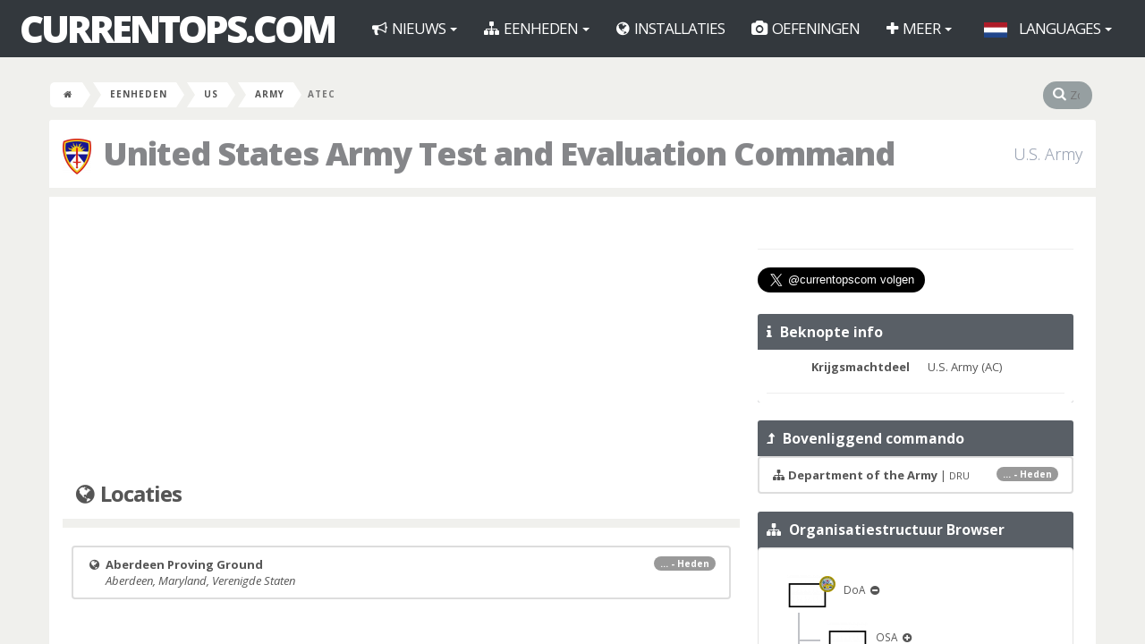

--- FILE ---
content_type: text/html; charset=UTF-8
request_url: https://currentops.com/nl/unit/us/army/atec
body_size: 13048
content:
<!DOCTYPE HTML>
<html lang="nl">
<head>
    <meta http-equiv="Content-Type" content="text/html;charset=utf-8">
<meta name="author" content="CurrentOps.com">
<meta name="description"
      content="Building and maintaining the most complete and sophisticated reference on the World Wide Web for the U.S., German and Netherlands Armed Forces: 1985 - Present">
<meta name="keywords"
      content="military force structure units installations exercises equipment organization">
<meta name="viewport" content="width=device-width, initial-scale=1">
<meta name="robots" content="noarchive">
<meta property="og:title" content="United States Army Test and Evaluation Command" />
<title>United States Army Test and Evaluation Command | CurrentOps.com</title>
<link rel="shortcut icon" type="image/x-icon" href="https://currentops.com/favicon.ico" />


    <link media="all" type="text/css" rel="stylesheet" href="https://currentops.com/backend/css/vendors/datatables/datables.css">


    <link media="screen" type="text/css" rel="stylesheet" href="https://currentops.com/vendor/fancybox/source/jquery.fancybox.css?v=2.1.5">

    <link media="all" type="text/css" rel="stylesheet" href="https://currentops.com/frontend/css/frontend.css">


    <link media="all" type="text/css" rel="stylesheet" href="https://currentops.com/backend/css/vendors/steps/jquery.steps.css">


    <link media="all" type="text/css" rel="stylesheet" href="https://currentops.com/css/additions.css">

    <link media="all" type="text/css" rel="stylesheet" href="https://currentops.com/frontend/css/additions.css">

    <script src="https://currentops.com/frontend/js/vendors/modernizr/modernizr.custom.js"></script>

<script src="https://cdn.usefathom.com/script.js" site="BBRCWRHA" defer></script>
</head>

<body>
<script>
  (function(i,s,o,g,r,a,m){i['GoogleAnalyticsObject']=r;i[r]=i[r]||function(){
  (i[r].q=i[r].q||[]).push(arguments)},i[r].l=1*new Date();a=s.createElement(o),
  m=s.getElementsByTagName(o)[0];a.async=1;a.src=g;m.parentNode.insertBefore(a,m)
  })(window,document,'script','https://www.google-analytics.com/analytics.js','ga');

  ga('create', 'UA-47145516-1', 'auto');
  ga('send', 'pageview');

</script>
    <div class="smooth-overflow frontend">

        <nav class="navbar navbar-inverse" role="navigation">
    <div class="container-fluid">
        <!-- Brand and toggle get grouped for better mobile display -->
        <div class="navbar-header">
            <a href="https://currentops.com/nl" class="navbar-brand" title="Home">CurrentOps.com</a>
            <button type="button" class="navbar-toggle" data-toggle="collapse"
                    data-target="#bs-example-navbar-collapse-1"><span class="sr-only">Toggle navigation</span> <span
                        class="icon-bar"></span> <span class="icon-bar"></span> <span class="icon-bar"></span>
            </button>
        </div>

        <!-- Collect the nav links, forms, and other content for toggling -->
        <div class="collapse navbar-collapse" id="bs-example-navbar-collapse-1">
            <ul class="nav navbar-nav">

                <li class="dropdown">
                    <a href="#" class="dropdown-toggle" data-toggle="dropdown"
                       title="Nieuws">
                        <i class="fa fa-bullhorn"></i>
                        Nieuws                        <span class="caret"></span>
                    </a>
                    <ul class="dropdown-menu" role="menu">
                        <li>
                            <a href="https://currentops.com/nl/news" title="Nieuws"><i class="fa fa-fw fa-bullhorn"></i>  Nieuws</a>
                        </li>
                    </ul>
                </li>

                <li class="dropdown">
                    <a href="https://currentops.com/nl/units" class="dropdown-toggle" data-toggle="dropdown"
                       title="Eenheden">
                        <i class="fa fa-sitemap"></i>
                        Eenheden                        <span class="caret"></span>
                    </a>
                    <ul class="dropdown-menu" role="menu">
                                                     <li>
                                <a href="https://currentops.com/nl/units/us" title="Amerikaanse Strijdkrachten">
                                                                            <img src="https://currentops.com/img/flag-h17/ZmxhZy9Vbml0ZWQgU3RhdGVz.png" class="margin-right" alt="Flag United States">
                                                                        VS
                                </a>
                            </li>
                                                     <li>
                                <a href="https://currentops.com/nl/units/ge" title="Duitse Strijdkrachten">
                                                                            <img src="https://currentops.com/img/flag-h17/ZmxhZy9HZXJtYW55.png" class="margin-right" alt="Flag Germany">
                                                                        Duitsland
                                </a>
                            </li>
                                                     <li>
                                <a href="https://currentops.com/nl/units/nl" title="Nederlandse Krijgsmacht">
                                                                            <img src="https://currentops.com/img/flag-h17/ZmxhZy9OZXRoZXJsYW5kcw.png" class="margin-right" alt="Flag Netherlands">
                                                                        NL
                                </a>
                            </li>
                                                     <li>
                                <a href="https://currentops.com/nl/units/int" title="Internationaal Verband">
                                                                            <img src="https://currentops.com/img/flag-h17/ZmxhZy9OQVRP.png" class="margin-right" alt="Flag NATO">
                                                                        Multinationaal
                                </a>
                            </li>
                                                     <li>
                                <a href="https://currentops.com/nl/units/uk" title="Britse Strijdkrachten">
                                                                            <img src="https://currentops.com/img/flag-h17/ZmxhZy9Vbml0ZWQgS2luZ2RvbQ.png" class="margin-right" alt="Flag United Kingdom">
                                                                        UK
                                </a>
                            </li>
                                            </ul>
                </li>

                <li>
                    <a href="https://currentops.com/nl/installations"
                       title="Militaire installaties">
                        <i class="fa fa-globe"></i>
                        Installaties                    </a>
                </li>

                <li>
                    <a href="https://currentops.com/nl/exercises"
                       title="Militaire oefeningen">
                        <i class="fa fa-camera"></i>
                        Oefeningen                    </a>
                </li>


                
                <li class="dropdown">
                    <a href="#" class="dropdown-toggle" data-toggle="dropdown"
                       title="Meer">
                        <i class="fa fa-plus"></i>
                        Meer                        <span class="caret"></span>
                    </a>
                    <ul class="dropdown-menu" role="menu">
                        <li>
                            <a href="https://currentops.com/nl/ships"
                               title="Scheepslocaties">
                                <i class="fa fa-anchor"></i>
                                Scheepslocaties                            </a>
                        </li>

                        <li>
                            <a href="https://currentops.com/nl/equipment"
                               title="Militair materieel">
                                <i class="fa fa-fw fa-fighter-jet"></i>
                                Materieel                            </a>
                        </li>
                        <li>
                            <a href="https://currentops.com/nl/people" title="Personen"><i class="fa fa-fw fa-user"></i>  Personen</a>
                        </li>
                        <li>
                            <a href="https://currentops.com/nl/about/faq" title="Veelgestelde vragen"><i class="fa fa-fw fa-info"></i>  FAQ</a>
                        </li>
                        <li>
                            <a href="https://currentops.com/nl/about/disclaimer" title="Disclaimer"><i class="fa fa-fw fa-info"></i>  Disclaimer</a>
                        </li>
                    </ul>
                </li>

                            </ul>

            <ul class="nav navbar-nav navbar-right">

                <li class="dropdown">
    <a href="https://currentops.com/nl/unit/us/army/atec" rel="nofollow" title="Languages" class="dropdown-toggle"
       data-toggle="dropdown">
        <img src="https://currentops.com/img/flag-h17/ZmxhZy9OZXRoZXJsYW5kcw.png" title="Dutch" class="margin-right" alt="Flag Netherlands">
        Languages
        <span class="caret"></span>
    </a>

    <ul class="dropdown-menu" role="menu">
                    <li>
                <a title="U.S. English" rel="alternate" hreflang="en" href="https://currentops.com/en/unit/us/army/atec">
                    <img src="https://currentops.com/img/flag-w35/ZmxhZy9Vbml0ZWQgU3RhdGVz.png" class="margin-right" alt="Flag United States">
                    U.S. English
                </a>
            </li>
                    <li>
                <a title="Nederlands" rel="alternate" hreflang="nl" href="https://currentops.com/nl/unit/us/army/atec">
                    <img src="https://currentops.com/img/flag-w35/ZmxhZy9OZXRoZXJsYW5kcw.png" class="margin-right" alt="Flag Netherlands">
                    Nederlands
                </a>
            </li>
                    <li>
                <a title="Deutsch" rel="alternate" hreflang="de" href="https://currentops.com/de/unit/us/army/atec">
                    <img src="https://currentops.com/img/flag-w35/ZmxhZy9HZXJtYW55.png" class="margin-right" alt="Flag Germany">
                    Deutsch
                </a>
            </li>
            </ul>
</li>
                            </ul>

        </div>
        <!-- /.navbar-collapse -->
    </div>
    <!-- /.container-fluid -->
</nav>
        

        
    <div class="container">
        <div class="row">
            <div class="breadcrumb clearfix">

                <ul>
    <li><a href="https://currentops.com/nl"><i class="fa fa-home"></i></a></li>

                                                        <li><a href="https://currentops.com/nl/units" title="Eenheden">Eenheden</a></li>
                                                                <li><a href="https://currentops.com/nl/units/us" title="Amerikaanse Strijdkrachten">US</a></li>
                                                                <li><a href="https://currentops.com/nl/units/us/army" title="United States Army">Army</a></li>
                                                <li class="active">ATEC</li>
                        </ul>
                <div class="site-search pull-right">
    <form method="GET" action="https://currentops.com/nl/search" accept-charset="UTF-8" id="inline-search">
    <i class="fa fa-search"></i>
    <input placeholder="Zoeken" name="q" type="search">
    </form>
</div>            </div>
        </div>
    </div>


        
    <div class="container frontend">
        <div class="row">

            
                <div class="page-header">
        <h1><img src="https://currentops.com/img/page-header-img/c3NpL1VTIEFSTVkgQVRFQw.png" alt="ssi">
            United States Army Test and Evaluation Command
                            <small>U.S. Army</small>
                    </h1>
    </div>

            
            
            
    <div class="clearfix"></div>

    <div class="col-md-8">

        
        <div class="margin-bottom-20px">

            <script async src="//pagead2.googlesyndication.com/pagead/js/adsbygoogle.js"></script>
<!-- Mods Center Responsive -->
<ins class="adsbygoogle"
     style="display:block;"
     data-ad-client="ca-pub-9956542020453346"
     data-ad-slot="7116516519"
     data-ad-format="auto"></ins>
<script>
    (adsbygoogle = window.adsbygoogle || []).push({});
</script>

        </div>

        
        
            <div class="page-header">
    <h3><i class="fa fa-globe"></i> Locaties</h3>
</div>

<div class="list-group">

    
        
            
            
        
        
            
            <a href="https://currentops.com/nl/installations/us/md/aberdeen-pg" class="list-group-item" title="Aberdeen Proving Ground">

                
                <span class="badge">... - Heden</span>
                
            
                <i class="fa fa-fw fa-globe"></i>
                <strong>Aberdeen Proving Ground</strong><br/><i class="fa fa-fw"></i>

                
                <i>Aberdeen, Maryland, Verenigde Staten</i>

            </a>

        
        
</div>

<div class="clearfix"></div>
        
        
        
        
        
        
    </div>

    <div class="col-md-4">

        <div id="fb-container" class="margin-bottom-20px">
    <div class="fb-like-box" data-href="https://www.facebook.com/pages/CurrentOpscom/1397220123863498"
         data-width="292"
         data-height="70"
         data-share="true"
         data-action="like"
         data-layout="standard"
         data-colorscheme="light"
         data-show-faces="false"
         data-header="false"
         data-stream="false"
         data-show-border="false">
    </div>
</div>

<hr>

<div class="margin-bottom-20px">
<a href="https://twitter.com/currentopscom?ref_src=twsrc%5Etfw" class="twitter-follow-button" data-size="large" data-dnt="true" data-show-count="false">Follow @currentopscom</a><script async src="https://platform.twitter.com/widgets.js" charset="utf-8"></script>
</div>

        
            <div class="powerwidget cold-grey">

    <header>
        <h2><i class="fa fa-info"></i>&nbsp; Beknopte info</h2>
    </header>

    <div class="inner-spacer">

        <dl class="dl-horizontal">

            <dt>Krijgsmachtdeel</dt><dd>U.S. Army (AC)</dd>
    
</dl>
<hr class="margin-0px" />
    </div>

</div>
        
        
        
        
            <div class="powerwidget cold-grey">

    <header>
        <h2><i class="fa fa-level-up"></i>&nbsp; Bovenliggend commando</h2>
    </header>

    <div class="list-group">

        
            
            <a href="https://currentops.com/nl/unit/us/army/doa" class="list-group-item" title="Department of the Army">

                <span class="badge">... - Heden</span>

                <i class="fa fa-sitemap"></i> <strong>Department of the Army</strong>

                                    | <small>DRU</small>
                            </a>

        
    </div>

</div>
        
        
        
            <div class="powerwidget cold-grey">

    <header>
        <h2><i class="fa fa-sitemap"></i>&nbsp; Organisatiestructuur Browser</h2>
    </header>

    <div class="tree well force-structure-browser margin-0px">

                    <ul>
                <li
    >
    <span style="border: none;">

            <a href="https://currentops.com/nl/unit/us/army/doa" title="Department of the Army">
    
                    <img src="https://currentops.com/img/tacsymb/w45/eyJmb250IjoibWlzYyIsInR4dCI6MCwiaW5uZXJUeHQiOm51bGwsImVjaGVsb24iOm51bGx9" alt="tacsymb">
        
                    <img src="https://currentops.com/img/img-h18/bG9nby9VUyBBUk1ZIERPQQ.png" style="margin: -17px 0 0 -12px;" alt="logo DoA">
                            &nbsp;
                                DoA
                        </a>
        
                                    <i class="fa fa-minus-circle"></i>
                    
    </span>

    
        
        <ul>
            
            
                                
                                        
                    <li
    >
    <span style="border: none;">

            <a href="https://currentops.com/nl/unit/us/army/osa" title="Office of the Secretary of the Army">
    
                    <img src="https://currentops.com/img/tacsymb/w45/eyJmb250IjoibWlzYyIsInR4dCI6MCwiaW5uZXJUeHQiOm51bGwsImVjaGVsb24iOm51bGx9" alt="tacsymb">
        
                            &nbsp;
                                OSA
                        </a>
        
                                    <i class="fa fa-plus-circle"></i>
                    
    </span>

    
        
        <ul>
            
            
                                
                                        
                    <li
            style="display: none;"
    >
    <span style="border: none;">

            <a href="https://currentops.com/nl/unit/us/army/ceac" title="Cost and Economic Analysis Agency">
    
                    <img src="https://currentops.com/img/tacsymb/w45/eyJmb250IjoibWlzYyIsInR4dCI6MCwiaW5uZXJUeHQiOm51bGwsImVjaGVsb24iOm51bGx9" alt="tacsymb">
        
                            &nbsp;
                                CEAC
                        </a>
        
        
    </span>

    
</li>
                    
                
            
                                
                                        
                    <li
            style="display: none;"
    >
    <span style="border: none;">

            <a href="https://currentops.com/nl/unit/us/army/fincom" title="Finance Command">
    
                    <img src="https://currentops.com/img/tacsymb/w45/eyJmb250IjoibWlzYyIsInR4dCI6MCwiaW5uZXJUeHQiOm51bGwsImVjaGVsb24iOm51bGx9" alt="tacsymb">
        
                            &nbsp;
                                FINCOM
                        </a>
        
        
    </span>

    
</li>
                    
                
            
                                </ul>

    
</li>
                    
                
            
                                
                                        
                    <li
    >
    <span style="border: none;">

            <a href="https://currentops.com/nl/unit/us/army/forscom" title="United States Army Forces Command">
    
                    <img src="https://currentops.com/img/tacsymb/w45/eyJmb250IjoibWlzYyIsInR4dCI6MCwiaW5uZXJUeHQiOm51bGwsImVjaGVsb24iOm51bGx9" alt="tacsymb">
        
                    <img src="https://currentops.com/img/img-h18/c3NpL1VTIEFSTVkgRk9SU0NPTQ.png" style="margin: -17px 0 0 -12px;" alt="ssi FORSCOM">
                            &nbsp;
                                FORSCOM
                        </a>
        
                                    <i class="fa fa-plus-circle"></i>
                    
    </span>

    
        
        <ul>
            
            
                                
                                        
                    <li
            style="display: none;"
    >
    <span style="border: none;">

            <a href="https://currentops.com/nl/unit/us/army/forscom/stb" title="Special Troops Battalion, United States Army Forces Command">
    
                    <img src="https://currentops.com/img/tacsymb/w45/eyJmb250IjoibWlzYyIsInR4dCI6MCwiaW5uZXJUeHQiOm51bGwsImVjaGVsb24iOm51bGx9" alt="tacsymb">
        
                            &nbsp;
                                STB
                        </a>
        
        
    </span>

    
</li>
                    
                
            
                                
                                        
                    <li
            style="display: none;"
    >
    <span style="border: none;">

            <a href="https://currentops.com/nl/unit/us/army/1-army" title="1st Army">
    
                    <img src="https://currentops.com/img/tacsymb/w45/eyJmb250IjoibWlzYyIsInR4dCI6MCwiaW5uZXJUeHQiOm51bGwsImVjaGVsb24iOm51bGx9" alt="tacsymb">
        
                    <img src="https://currentops.com/img/img-h18/c3NpL1VTIEFSTVkgQVJNWSAwMDAx.png" style="margin: -17px 0 0 -12px;" alt="ssi 1st Army">
                            &nbsp;
                                1st Army
                        </a>
        
        
    </span>

    
</li>
                    
                
            
                                
                                        
                    <li
            style="display: none;"
    >
    <span style="border: none;">

            <a href="https://currentops.com/nl/unit/us/army/usarc" title="United States Army Reserve Command">
    
                    <img src="https://currentops.com/img/tacsymb/w45/eyJmb250IjoibWlzYyIsInR4dCI6MCwiaW5uZXJUeHQiOm51bGwsImVjaGVsb24iOm51bGx9" alt="tacsymb">
        
                    <img src="https://currentops.com/img/img-h18/c3NpL1VTIEFSTVkgVVNBUkM.png" style="margin: -17px 0 0 -12px;" alt="ssi USARC">
                            &nbsp;
                                USARC
                        </a>
        
        
    </span>

    
</li>
                    
                
            
                                
                                        
                    <li
            style="display: none;"
    >
    <span style="border: none;">

            <a href="https://currentops.com/nl/unit/us/army/i-corps" title="I Corps">
    
                    <img src="https://currentops.com/img/tacsymb/w45/eyJmb250IjoiY29ycHMiLCJ0eHQiOiJcdTAwYTkiLCJpbm5lclR4dCI6bnVsbCwiZWNoZWxvbiI6bnVsbH0" alt="tacsymb">
        
                    <img src="https://currentops.com/img/img-h18/c3NpL1VTIEFSTVkgQ09SUFMgMDAwMQ.png" style="margin: -17px 0 0 -12px;" alt="ssi I Corps">
                            &nbsp;
                                I Corps
                        </a>
        
        
    </span>

    
</li>
                    
                
            
                                
                                        
                    <li
            style="display: none;"
    >
    <span style="border: none;">

            <a href="https://currentops.com/nl/unit/us/army/iii-corps" title="III Corps">
    
                    <img src="https://currentops.com/img/tacsymb/w45/eyJmb250IjoiY29ycHMiLCJ0eHQiOiJcdTAwYTkiLCJpbm5lclR4dCI6bnVsbCwiZWNoZWxvbiI6bnVsbH0" alt="tacsymb">
        
                    <img src="https://currentops.com/img/img-h18/c3NpL1VTIEFSTVkgQ09SUFMgMDAwMw.png" style="margin: -17px 0 0 -12px;" alt="ssi III Corps">
                            &nbsp;
                                III Corps
                        </a>
        
        
    </span>

    
</li>
                    
                
            
                                
                                        
                    <li
            style="display: none;"
    >
    <span style="border: none;">

            <a href="https://currentops.com/nl/unit/us/army/xviii-abn-corps" title="XVIII Airborne Corps">
    
                    <img src="https://currentops.com/img/tacsymb/w45/eyJmb250IjoiY29ycHMiLCJ0eHQiOiJ0IiwiaW5uZXJUeHQiOm51bGwsImVjaGVsb24iOm51bGx9" alt="tacsymb">
        
                    <img src="https://currentops.com/img/img-h18/c3NpL1VTIEFSTVkgQUJOIENPUlBTIDAwMTg.png" style="margin: -17px 0 0 -12px;" alt="ssi XVIII Abn Corps">
                            &nbsp;
                                XVIII Abn Corps
                        </a>
        
        
    </span>

    
</li>
                    
                
            
                                
                                        
                    <li
            style="display: none;"
    >
    <span style="border: none;">

            <a href="https://currentops.com/nl/unit/us/army/1-ad" title="1st Armored Division">
    
                    <img src="https://currentops.com/img/tacsymb/w45/eyJmb250IjoiZGl2IiwidHh0IjoiXHUwMGE5IiwiaW5uZXJUeHQiOm51bGwsImVjaGVsb24iOm51bGx9" alt="tacsymb">
        
                    <img src="https://currentops.com/img/img-h18/c3NpL1VTIEFSTVkgQUQgMDAwMQ.png" style="margin: -17px 0 0 -12px;" alt="ssi 1st AD">
                            &nbsp;
                                1st AD
                        </a>
        
        
    </span>

    
</li>
                    
                
            
                                
                                        
                    <li
            style="display: none;"
    >
    <span style="border: none;">

            <a href="https://currentops.com/nl/unit/us/army/1-id" title="1st Infantry Division">
    
                    <img src="https://currentops.com/img/tacsymb/w45/eyJmb250IjoiZGl2IiwidHh0IjoiXHUwMGE5IiwiaW5uZXJUeHQiOm51bGwsImVjaGVsb24iOm51bGx9" alt="tacsymb">
        
                    <img src="https://currentops.com/img/img-h18/c3NpL1VTIEFSTVkgSUQgMDAwMQ.png" style="margin: -17px 0 0 -12px;" alt="ssi 1st ID">
                            &nbsp;
                                1st ID
                        </a>
        
        
    </span>

    
</li>
                    
                
            
                                
                                        
                    <li
            style="display: none;"
    >
    <span style="border: none;">

            <a href="https://currentops.com/nl/unit/us/army/3-id" title="3rd Infantry Division">
    
                    <img src="https://currentops.com/img/tacsymb/w45/eyJmb250IjoiZGl2IiwidHh0IjoiXHUwMGE5IiwiaW5uZXJUeHQiOm51bGwsImVjaGVsb24iOm51bGx9" alt="tacsymb">
        
                    <img src="https://currentops.com/img/img-h18/c3NpL1VTIEFSTVkgSUQgMDAwMw.png" style="margin: -17px 0 0 -12px;" alt="ssi 3rd ID">
                            &nbsp;
                                3rd ID
                        </a>
        
        
    </span>

    
</li>
                    
                
            
                                
                                        
                    <li
            style="display: none;"
    >
    <span style="border: none;">

            <a href="https://currentops.com/nl/unit/us/army/4-id" title="4th Infantry Division">
    
                    <img src="https://currentops.com/img/tacsymb/w45/eyJmb250IjoiZGl2IiwidHh0IjoiXHUwMGE5IiwiaW5uZXJUeHQiOm51bGwsImVjaGVsb24iOm51bGx9" alt="tacsymb">
        
                    <img src="https://currentops.com/img/img-h18/c3NpL1VTIEFSTVkgSUQgMDAwNA.png" style="margin: -17px 0 0 -12px;" alt="ssi 4th ID">
                            &nbsp;
                                4th ID
                        </a>
        
        
    </span>

    
</li>
                    
                
            
                                
                                        
                    <li
            style="display: none;"
    >
    <span style="border: none;">

            <a href="https://currentops.com/nl/unit/us/army/10-md" title="10th Mountain Division">
    
                    <img src="https://currentops.com/img/tacsymb/w45/eyJmb250IjoiZGl2IiwidHh0IjoiXHUwMGE5IiwiaW5uZXJUeHQiOm51bGwsImVjaGVsb24iOm51bGx9" alt="tacsymb">
        
                    <img src="https://currentops.com/img/img-h18/c3NpL1VTIEFSTVkgTUQgMDAxMA.png" style="margin: -17px 0 0 -12px;" alt="ssi 10th MD">
                            &nbsp;
                                10th MD
                        </a>
        
        
    </span>

    
</li>
                    
                
            
                                
                                        
                    <li
            style="display: none;"
    >
    <span style="border: none;">

            <a href="https://currentops.com/nl/unit/us/army/101-abn-div" title="101st Airborne Division">
    
                    <img src="https://currentops.com/img/tacsymb/w45/eyJmb250IjoiZGl2IiwidHh0IjoiXHUwMGE5IiwiaW5uZXJUeHQiOm51bGwsImVjaGVsb24iOm51bGx9" alt="tacsymb">
        
                    <img src="https://currentops.com/img/img-h18/c3NpL1VTIEFSTVkgQUJOIERJViAwMTAx.png" style="margin: -17px 0 0 -12px;" alt="ssi 101st Abn Div">
                            &nbsp;
                                101st Abn Div
                        </a>
        
        
    </span>

    
</li>
                    
                
            
                                
                                        
                    <li
            style="display: none;"
    >
    <span style="border: none;">

            <a href="https://currentops.com/nl/unit/us/army/32-aamdc" title="32nd Army Air and Missile Defense Command">
    
                    <img src="https://currentops.com/img/tacsymb/w45/eyJmb250IjoiYmxhbmsiLCJ0eHQiOiI0IiwiaW5uZXJUeHQiOm51bGwsImVjaGVsb24iOiIrIn0" alt="tacsymb">
        
                    <img src="https://currentops.com/img/img-h18/c3NpL1VTIEFSTVkgQUFNREMgMDAzMg.png" style="margin: -17px 0 0 -12px;" alt="ssi 32nd AAMDC">
                            &nbsp;
                                32nd AAMDC
                        </a>
        
        
    </span>

    
</li>
                    
                
            
                                
                                        
                    <li
            style="display: none;"
    >
    <span style="border: none;">

            <a href="https://currentops.com/nl/unit/us/army/20-spt-cmd" title="20th Support Command">
    
                    <img src="https://currentops.com/img/tacsymb/w45/eyJmb250IjoibWlzYyIsInR4dCI6MCwiaW5uZXJUeHQiOm51bGwsImVjaGVsb24iOm51bGx9" alt="tacsymb">
        
                    <img src="https://currentops.com/img/img-h18/c3NpL1VTIEFSTVkgU1BUIENNRCAwMDIw.png" style="margin: -17px 0 0 -12px;" alt="ssi 20th Spt Cmd">
                            &nbsp;
                                20th Spt Cmd
                        </a>
        
        
    </span>

    
</li>
                    
                
            
                                
                                        
                    <li
            style="display: none;"
    >
    <span style="border: none;">

            <a href="https://currentops.com/nl/unit/us/army/7-sc-cmd" title="7th Signal Command">
    
                    <img src="https://currentops.com/img/tacsymb/w45/eyJmb250IjoiYmxhbmsiLCJ0eHQiOiJ7IiwiaW5uZXJUeHQiOm51bGwsImVjaGVsb24iOiIrIn0" alt="tacsymb">
        
                            &nbsp;
                                7th SC Cmd
                        </a>
        
        
    </span>

    
</li>
                    
                
            
                                
                                        
                    <li
            style="display: none;"
    >
    <span style="border: none;">

            <a href="https://currentops.com/nl/unit/us/army/ntc" title="National Training Center">
    
                    <img src="https://currentops.com/img/tacsymb/w45/eyJmb250IjoibWlzYyIsInR4dCI6IjAiLCJpbm5lclR4dCI6IkNUQyIsImVjaGVsb24iOiIrIn0" alt="tacsymb">
        
                    <img src="https://currentops.com/img/img-h18/c3NpL1VTIEFSTVkgTlRD.png" style="margin: -17px 0 0 -12px;" alt="ssi NTC">
                            &nbsp;
                                NTC
                        </a>
        
        
    </span>

    
</li>
                    
                
            
                                
                                        
                    <li
            style="display: none;"
    >
    <span style="border: none;">

            <a href="https://currentops.com/nl/unit/us/army/jrtc" title="Joint Readiness Training Center">
    
                    <img src="https://currentops.com/img/tacsymb/w45/eyJmb250IjoibWlzYyIsInR4dCI6IjAiLCJpbm5lclR4dCI6IkNUQyIsImVjaGVsb24iOiIrIn0" alt="tacsymb">
        
                    <img src="https://currentops.com/img/img-h18/c3NpL1VTIEFSTVkgSlJUQw.png" style="margin: -17px 0 0 -12px;" alt="ssi JRTC">
                            &nbsp;
                                JRTC
                        </a>
        
        
    </span>

    
</li>
                    
                
            
                                
                                        
                    <li
            style="display: none;"
    >
    <span style="border: none;">

            <a href="https://currentops.com/nl/unit/us/army/atscom" title="Air Traffic Services Command">
    
                    <img src="https://currentops.com/img/tacsymb/w45/eyJmb250IjoibWlzYyIsInR4dCI6MCwiaW5uZXJUeHQiOm51bGwsImVjaGVsb24iOm51bGx9" alt="tacsymb">
        
                    <img src="https://currentops.com/img/img-h18/c3NpL1VTIEFSTVkgQVRTQ09N.png" style="margin: -17px 0 0 -12px;" alt="ssi ATSCOM">
                            &nbsp;
                                ATSCOM
                        </a>
        
        
    </span>

    
</li>
                    
                
            
                                
                                        
                    <li
            style="display: none;"
    >
    <span style="border: none;">

            <a href="https://currentops.com/nl/unit/us/army/85-ca-bde" title="85th Civil Affairs Brigade">
    
                    <img src="https://currentops.com/img/tacsymb/w45/eyJmb250IjoibWlzYyIsInR4dCI6IjcwIiwiaW5uZXJUeHQiOiJDQSIsImVjaGVsb24iOm51bGx9" alt="tacsymb">
        
                    <img src="https://currentops.com/img/img-h18/c3NpL1VTIEFSTVkgQ0EgQkRFIDAwODU.png" style="margin: -17px 0 0 -12px;" alt="ssi 85th CA Bde">
                            &nbsp;
                                85th CA Bde
                        </a>
        
        
    </span>

    
</li>
                    
                
            
                                </ul>

    
</li>
                    
                
            
                                
                                        
                    <li
    >
    <span style="border: none;">

            <a href="https://currentops.com/nl/unit/us/army/tradoc" title="Training and Doctrine Command">
    
                    <img src="https://currentops.com/img/tacsymb/w45/eyJmb250IjoibWlzYyIsInR4dCI6MCwiaW5uZXJUeHQiOm51bGwsImVjaGVsb24iOm51bGx9" alt="tacsymb">
        
                    <img src="https://currentops.com/img/img-h18/c3NpL1VTIEFSTVkgVFJBRE9D.png" style="margin: -17px 0 0 -12px;" alt="ssi TRADOC">
                            &nbsp;
                                TRADOC
                        </a>
        
                                    <i class="fa fa-plus-circle"></i>
                    
    </span>

    
        
        <ul>
            
            
                                
                                        
                    <li
            style="display: none;"
    >
    <span style="border: none;">

            <a href="https://currentops.com/nl/unit/us/army/cac" title="United States Army Combined Arms Center">
    
                    <img src="https://currentops.com/img/tacsymb/w45/eyJmb250IjoibWlzYyIsInR4dCI6MCwiaW5uZXJUeHQiOm51bGwsImVjaGVsb24iOm51bGx9" alt="tacsymb">
        
                    <img src="https://currentops.com/img/img-h18/c3NpL1VTIEFSTVkgQ0FD.png" style="margin: -17px 0 0 -12px;" alt="ssi CAC">
                            &nbsp;
                                CAC
                        </a>
        
        
    </span>

    
</li>
                    
                
            
                                
                                        
                    <li
            style="display: none;"
    >
    <span style="border: none;">

            <a href="https://currentops.com/nl/unit/us/army/arcic" title="Army Capabilities Integration Center">
    
                    <img src="https://currentops.com/img/tacsymb/w45/eyJmb250IjoibWlzYyIsInR4dCI6MCwiaW5uZXJUeHQiOm51bGwsImVjaGVsb24iOm51bGx9" alt="tacsymb">
        
                            &nbsp;
                                ARCIC
                        </a>
        
        
    </span>

    
</li>
                    
                
            
                                
                                        
                    <li
            style="display: none;"
    >
    <span style="border: none;">

            <a href="https://currentops.com/nl/unit/us/army/mcoe" title="Maneuver Center of Excellence">
    
                    <img src="https://currentops.com/img/tacsymb/w45/eyJmb250IjoibWlzYyIsInR4dCI6MCwiaW5uZXJUeHQiOm51bGwsImVjaGVsb24iOm51bGx9" alt="tacsymb">
        
                    <img src="https://currentops.com/img/img-h18/c3NpL1VTIEFSTVkgTUNPRQ.png" style="margin: -17px 0 0 -12px;" alt="ssi MCoE">
                            &nbsp;
                                MCoE
                        </a>
        
        
    </span>

    
</li>
                    
                
            
                                
                                        
                    <li
            style="display: none;"
    >
    <span style="border: none;">

            <a href="https://currentops.com/nl/unit/us/army/fcoe" title="Fires Center of Excellence">
    
                    <img src="https://currentops.com/img/tacsymb/w45/eyJmb250IjoibWlzYyIsInR4dCI6MCwiaW5uZXJUeHQiOm51bGwsImVjaGVsb24iOm51bGx9" alt="tacsymb">
        
                    <img src="https://currentops.com/img/img-h18/c3NpL1VTIEFSTVkgRkNPRQ.png" style="margin: -17px 0 0 -12px;" alt="ssi FCoE">
                            &nbsp;
                                FCoE
                        </a>
        
        
    </span>

    
</li>
                    
                
            
                                
                                        
                    <li
            style="display: none;"
    >
    <span style="border: none;">

            <a href="https://currentops.com/nl/unit/us/army/mscoe" title="United States Army Maneuver Support Center of Excellence">
    
                    <img src="https://currentops.com/img/tacsymb/w45/eyJmb250IjoibWlzYyIsInR4dCI6MCwiaW5uZXJUeHQiOm51bGwsImVjaGVsb24iOm51bGx9" alt="tacsymb">
        
                    <img src="https://currentops.com/img/img-h18/c3NpL1VTIEFSTVkgTVNDT0U.png" style="margin: -17px 0 0 -12px;" alt="ssi MSCoE">
                            &nbsp;
                                MSCoE
                        </a>
        
        
    </span>

    
</li>
                    
                
            
                                
                                        
                    <li
            style="display: none;"
    >
    <span style="border: none;">

            <a href="https://currentops.com/nl/unit/us/army/scoe" title="United States Army Sustainment Center of Excellence">
    
                    <img src="https://currentops.com/img/tacsymb/w45/eyJmb250IjoibWlzYyIsInR4dCI6MCwiaW5uZXJUeHQiOm51bGwsImVjaGVsb24iOm51bGx9" alt="tacsymb">
        
                    <img src="https://currentops.com/img/img-h18/c3NpL1VTIEFSTVkgU0NPRQ.png" style="margin: -17px 0 0 -12px;" alt="ssi SCoE">
                            &nbsp;
                                SCoE
                        </a>
        
        
    </span>

    
</li>
                    
                
            
                                
                                        
                    <li
            style="display: none;"
    >
    <span style="border: none;">

            <a href="https://currentops.com/nl/unit/us/army/usarec" title="United States Army Recruiting Command">
    
                    <img src="https://currentops.com/img/tacsymb/w45/eyJmb250IjoibWlzYyIsInR4dCI6MCwiaW5uZXJUeHQiOm51bGwsImVjaGVsb24iOm51bGx9" alt="tacsymb">
        
                    <img src="https://currentops.com/img/img-h18/c3NpL1VTIEFSTVkgVVNBUkVD.png" style="margin: -17px 0 0 -12px;" alt="ssi USAREC">
                            &nbsp;
                                USAREC
                        </a>
        
        
    </span>

    
</li>
                    
                
            
                                
                                        
                    <li
            style="display: none;"
    >
    <span style="border: none;">

            <a href="https://currentops.com/nl/unit/us/army/rotc" title="United States Army Cadet Command">
    
                    <img src="https://currentops.com/img/tacsymb/w45/eyJmb250IjoibWlzYyIsInR4dCI6MCwiaW5uZXJUeHQiOm51bGwsImVjaGVsb24iOm51bGx9" alt="tacsymb">
        
                    <img src="https://currentops.com/img/img-h18/c3NpL1VTIEFSTVkgUk9UQw.png" style="margin: -17px 0 0 -12px;" alt="ssi ROTC">
                            &nbsp;
                                ROTC
                        </a>
        
        
    </span>

    
</li>
                    
                
            
                                
                                        
                    <li
            style="display: none;"
    >
    <span style="border: none;">

            <a href="https://currentops.com/nl/unit/us/army/imt-coe" title="Initial Military Training Center of Excellence">
    
                    <img src="https://currentops.com/img/tacsymb/w45/eyJmb250IjoibWlzYyIsInR4dCI6MCwiaW5uZXJUeHQiOm51bGwsImVjaGVsb24iOm51bGx9" alt="tacsymb">
        
                            &nbsp;
                                IMT CoE
                        </a>
        
        
    </span>

    
</li>
                    
                
            
                                
                                        
                    <li
            style="display: none;"
    >
    <span style="border: none;">

            <a href="https://currentops.com/nl/unit/us/army/awc" title="United States Army War College">
    
                    <img src="https://currentops.com/img/tacsymb/w45/eyJmb250IjoibWlzYyIsInR4dCI6MCwiaW5uZXJUeHQiOm51bGwsImVjaGVsb24iOm51bGx9" alt="tacsymb">
        
                    <img src="https://currentops.com/img/img-h18/c3NpL1VTIEFSTVkgQVdD.png" style="margin: -17px 0 0 -12px;" alt="ssi AWC">
                            &nbsp;
                                AWC
                        </a>
        
        
    </span>

    
</li>
                    
                
            
                                
                                        
                    <li
            style="display: none;"
    >
    <span style="border: none;">

            <a href="https://currentops.com/nl/unit/us/army/awg" title="Asymmetric Warfare Group">
    
                    <img src="https://currentops.com/img/tacsymb/w45/eyJmb250IjoibWlzYyIsInR4dCI6MCwiaW5uZXJUeHQiOm51bGwsImVjaGVsb24iOm51bGx9" alt="tacsymb">
        
                            &nbsp;
                                AWG
                        </a>
        
        
    </span>

    
</li>
                    
                
            
                                </ul>

    
</li>
                    
                
            
                                
                                        
                    <li
    >
    <span style="border: none;">

            <a href="https://currentops.com/nl/unit/us/army/amc" title="Army Materiel Command">
    
                    <img src="https://currentops.com/img/tacsymb/w45/eyJmb250IjoibWlzYyIsInR4dCI6MCwiaW5uZXJUeHQiOm51bGwsImVjaGVsb24iOm51bGx9" alt="tacsymb">
        
                    <img src="https://currentops.com/img/img-h18/c3NpL1VTIEFSTVkgQU1D.png" style="margin: -17px 0 0 -12px;" alt="ssi AMC">
                            &nbsp;
                                AMC
                        </a>
        
                                    <i class="fa fa-plus-circle"></i>
                    
    </span>

    
        
        <ul>
            
            
                                
                                        
                    <li
            style="display: none;"
    >
    <span style="border: none;">

            <a href="https://currentops.com/nl/unit/us/army/asc" title="United States Army Sustainment Command">
    
                    <img src="https://currentops.com/img/tacsymb/w45/eyJmb250IjoibWlzYyIsInR4dCI6MCwiaW5uZXJUeHQiOm51bGwsImVjaGVsb24iOm51bGx9" alt="tacsymb">
        
                            &nbsp;
                                ASC
                        </a>
        
        
    </span>

    
</li>
                    
                
            
                                
                                        
                    <li
            style="display: none;"
    >
    <span style="border: none;">

            <a href="https://currentops.com/nl/unit/us/army/us-army-contracting-cmd" title="United States Army Contracting Command">
    
                    <img src="https://currentops.com/img/tacsymb/w45/eyJmb250IjoibWlzYyIsInR4dCI6MCwiaW5uZXJUeHQiOm51bGwsImVjaGVsb24iOm51bGx9" alt="tacsymb">
        
                            &nbsp;
                                U.S. Army Contracting Cmd
                        </a>
        
        
    </span>

    
</li>
                    
                
            
                                </ul>

    
</li>
                    
                
            
                                
                                        
                    <li
    >
    <span style="border: none;">

            <a href="https://currentops.com/nl/unit/us/army/usarpac" title="United States Army Pacific">
    
                    <img src="https://currentops.com/img/tacsymb/w45/eyJmb250IjoidGxzIiwidHh0IjoiOjAiLCJpbm5lclR4dCI6bnVsbCwiZWNoZWxvbiI6bnVsbH0" alt="tacsymb">
        
                    <img src="https://currentops.com/img/img-h18/c3NpL1VTIEFSTVkgVVNBUlBBQw.png" style="margin: -17px 0 0 -12px;" alt="ssi USARPAC">
                            &nbsp;
                                USARPAC
                        </a>
        
                                    <i class="fa fa-plus-circle"></i>
                    
    </span>

    
        
        <ul>
            
            
                                
                                        
                    <li
            style="display: none;"
    >
    <span style="border: none;">

            <a href="https://currentops.com/nl/unit/us/army/usarpac/hhbn" title="Headquarters and Headquarters Battalion, United States Army Pacific">
    
                    <img src="https://currentops.com/img/tacsymb/w45/eyJmb250IjoiYm4iLCJ0eHQiOiJ9IiwiaW5uZXJUeHQiOm51bGwsImVjaGVsb24iOm51bGx9" alt="tacsymb">
        
                            &nbsp;
                                HHBn
                        </a>
        
        
    </span>

    
</li>
                    
                
            
                                
                                        
                    <li
            style="display: none;"
    >
    <span style="border: none;">

            <a href="https://currentops.com/nl/unit/us/army/8-army" title="8th Army">
    
                    <img src="https://currentops.com/img/tacsymb/w45/eyJmb250IjoibWlzYyIsInR4dCI6MCwiaW5uZXJUeHQiOm51bGwsImVjaGVsb24iOm51bGx9" alt="tacsymb">
        
                    <img src="https://currentops.com/img/img-h18/c3NpL1VTIEFSTVkgQVJNWSAwMDA4.png" style="margin: -17px 0 0 -12px;" alt="ssi 8th Army">
                            &nbsp;
                                8th Army
                        </a>
        
        
    </span>

    
</li>
                    
                
            
                                
                                        
                    <li
            style="display: none;"
    >
    <span style="border: none;">

            <a href="https://currentops.com/nl/unit/us/army/i-corps" title="I Corps">
    
                    <img src="https://currentops.com/img/tacsymb/w45/eyJmb250IjoiY29ycHMiLCJ0eHQiOiJcdTAwYTkiLCJpbm5lclR4dCI6bnVsbCwiZWNoZWxvbiI6bnVsbH0" alt="tacsymb">
        
                    <img src="https://currentops.com/img/img-h18/c3NpL1VTIEFSTVkgQ09SUFMgMDAwMQ.png" style="margin: -17px 0 0 -12px;" alt="ssi I Corps">
                            &nbsp;
                                I Corps
                        </a>
        
        
    </span>

    
</li>
                    
                
            
                                
                                        
                    <li
            style="display: none;"
    >
    <span style="border: none;">

            <a href="https://currentops.com/nl/unit/us/army/25-id" title="25th Infantry Division">
    
                    <img src="https://currentops.com/img/tacsymb/w45/eyJmb250IjoiZGl2IiwidHh0IjoiXHUwMGE5IiwiaW5uZXJUeHQiOm51bGwsImVjaGVsb24iOm51bGx9" alt="tacsymb">
        
                    <img src="https://currentops.com/img/img-h18/c3NpL1VTIEFSTVkgSUQgMDAyNQ.png" style="margin: -17px 0 0 -12px;" alt="ssi 25th ID">
                            &nbsp;
                                25th ID
                        </a>
        
        
    </span>

    
</li>
                    
                
            
                                
                                        
                    <li
            style="display: none;"
    >
    <span style="border: none;">

            <a href="https://currentops.com/nl/unit/us/army/8-sust-cmd" title="8th Sustainment Command">
    
                    <img src="https://currentops.com/img/tacsymb/w45/eyJmb250IjoidGxzIiwidHh0IjoiWzAiLCJpbm5lclR4dCI6bnVsbCwiZWNoZWxvbiI6IisrIn0" alt="tacsymb">
        
                    <img src="https://currentops.com/img/img-h18/c3NpL1VTIEFSTVkgU1VTVCBDTUQgMDAwOA.png" style="margin: -17px 0 0 -12px;" alt="ssi 8th Sust Cmd">
                            &nbsp;
                                8th Sust Cmd
                        </a>
        
        
    </span>

    
</li>
                    
                
            
                                
                                        
                    <li
            style="display: none;"
    >
    <span style="border: none;">

            <a href="https://currentops.com/nl/unit/us/army/usarak" title="United States Army Alaska">
    
                    <img src="https://currentops.com/img/tacsymb/w45/eyJmb250IjoibWlzYyIsInR4dCI6MCwiaW5uZXJUeHQiOm51bGwsImVjaGVsb24iOm51bGx9" alt="tacsymb">
        
                    <img src="https://currentops.com/img/img-h18/c3NpL1VTIEFSTVkgVVNBUkFL.png" style="margin: -17px 0 0 -12px;" alt="ssi USARAK">
                            &nbsp;
                                USARAK
                        </a>
        
        
    </span>

    
</li>
                    
                
            
                                
                                        
                    <li
            style="display: none;"
    >
    <span style="border: none;">

            <a href="https://currentops.com/nl/unit/us/army/usarj" title="United States Army Japan">
    
                    <img src="https://currentops.com/img/tacsymb/w45/eyJmb250IjoibWlzYyIsInR4dCI6MCwiaW5uZXJUeHQiOm51bGwsImVjaGVsb24iOm51bGx9" alt="tacsymb">
        
                    <img src="https://currentops.com/img/img-h18/c3NpL1VTIEFSTVkgVVNBUko.png" style="margin: -17px 0 0 -12px;" alt="ssi USARJ">
                            &nbsp;
                                USARJ
                        </a>
        
        
    </span>

    
</li>
                    
                
            
                                
                                        
                    <li
            style="display: none;"
    >
    <span style="border: none;">

            <a href="https://currentops.com/nl/unit/us/army/94-aamdc" title="94th Army Air and Missile Defense Command">
    
                    <img src="https://currentops.com/img/tacsymb/w45/eyJmb250IjoiYmxhbmsiLCJ0eHQiOiI0IiwiaW5uZXJUeHQiOm51bGwsImVjaGVsb24iOiIrIn0" alt="tacsymb">
        
                    <img src="https://currentops.com/img/img-h18/c3NpL1VTIEFSTVkgQUFNREMgMDA5NA.png" style="margin: -17px 0 0 -12px;" alt="ssi 94th AAMDC">
                            &nbsp;
                                94th AAMDC
                        </a>
        
        
    </span>

    
</li>
                    
                
            
                                
                                        
                    <li
            style="display: none;"
    >
    <span style="border: none;">

            <a href="https://currentops.com/nl/unit/us/army/311-sc-cmd" title="311th Signal Command">
    
                    <img src="https://currentops.com/img/tacsymb/w45/eyJmb250IjoiYmxhbmsiLCJ0eHQiOiJ7IiwiaW5uZXJUeHQiOm51bGwsImVjaGVsb24iOiIrIn0" alt="tacsymb">
        
                    <img src="https://currentops.com/img/img-h18/c3NpL1VTIEFSTVkgU0MgQ01EIDAzMTE.png" style="margin: -17px 0 0 -12px;" alt="ssi 311th SC Cmd">
                            &nbsp;
                                311th SC Cmd
                        </a>
        
        
    </span>

    
</li>
                    
                
            
                                
                                        
                    <li
            style="display: none;"
    >
    <span style="border: none;">

            <a href="https://currentops.com/nl/unit/us/army/9-msc" title="9th Mission Support Command">
    
                    <img src="https://currentops.com/img/tacsymb/w45/eyJmb250IjoibWlzYyIsInR4dCI6MCwiaW5uZXJUeHQiOm51bGwsImVjaGVsb24iOm51bGx9" alt="tacsymb">
        
                    <img src="https://currentops.com/img/img-h18/c3NpL1VTIEFSTVkgTVNDIDAwMDk.png" style="margin: -17px 0 0 -12px;" alt="ssi 9th MSC">
                            &nbsp;
                                9th MSC
                        </a>
        
        
    </span>

    
</li>
                    
                
            
                                
                                        
                    <li
            style="display: none;"
    >
    <span style="border: none;">

            <a href="https://currentops.com/nl/unit/us/army/2-id/3-bct" title="3rd Brigade Combat Team, 2nd Infantry Division">
    
                    <img src="https://currentops.com/img/tacsymb/w45/eyJmb250IjoiYmRlIiwidHh0IjoiJSIsImlubmVyVHh0IjpudWxsLCJlY2hlbG9uIjpudWxsfQ" alt="tacsymb">
        
                    <img src="https://currentops.com/img/img-h18/c3NpL1VTIEFSTVkgSUQgMDAwMg.png" style="margin: -17px 0 0 -12px;" alt="ssi 3rd BCT, 2nd ID">
                            &nbsp;
                                3rd BCT, 2nd ID
                        </a>
        
        
    </span>

    
</li>
                    
                
            
                                
                                        
                    <li
            style="display: none;"
    >
    <span style="border: none;">

            <a href="https://currentops.com/nl/unit/us/army/500-mi-bde" title="500th Military Intelligence Brigade">
    
                    <img src="https://currentops.com/img/tacsymb/w45/eyJmb250IjoiYmRlIiwidHh0IjoieCIsImlubmVyVHh0IjpudWxsLCJlY2hlbG9uIjpudWxsfQ" alt="tacsymb">
        
                    <img src="https://currentops.com/img/img-h18/c3NpL1VTIEFSTVkgTUkgQkRFIDA1MDA.png" style="margin: -17px 0 0 -12px;" alt="ssi 500th MI Bde">
                            &nbsp;
                                500th MI Bde
                        </a>
        
        
    </span>

    
</li>
                    
                
            
                                
                                        
                    <li
            style="display: none;"
    >
    <span style="border: none;">

            <a href="https://currentops.com/nl/unit/us/army/5-bcd" title="5th Battlefield Coordination Detachment">
    
                    <img src="https://currentops.com/img/tacsymb/w45/eyJmb250IjoibWlzYyIsInR4dCI6MCwiaW5uZXJUeHQiOm51bGwsImVjaGVsb24iOm51bGx9" alt="tacsymb">
        
                            &nbsp;
                                5th BCD
                        </a>
        
        
    </span>

    
</li>
                    
                
            
                                
                                        
                    <li
            style="display: none;"
    >
    <span style="border: none;">

            <a href="https://currentops.com/nl/unit/us/army/18-medcom" title="18th Medical Command">
    
                    <img src="https://currentops.com/img/tacsymb/w45/eyJmb250IjoibWlzYyIsInR4dCI6MCwiaW5uZXJUeHQiOm51bGwsImVjaGVsb24iOm51bGx9" alt="tacsymb">
        
                    <img src="https://currentops.com/img/img-h18/c3NpL1VTIEFSTVkgTUVEQ09NIDAwMTg.png" style="margin: -17px 0 0 -12px;" alt="ssi 18th MEDCOM">
                            &nbsp;
                                18th MEDCOM
                        </a>
        
        
    </span>

    
</li>
                    
                
            
                                
                                        
                    <li
            style="display: none;"
    >
    <span style="border: none;">

            <a href="https://currentops.com/nl/unit/us/army/196-in-bde" title="196th Infantry Brigade">
    
                    <img src="https://currentops.com/img/tacsymb/w45/eyJmb250IjoibWlzYyIsInR4dCI6MCwiaW5uZXJUeHQiOm51bGwsImVjaGVsb24iOm51bGx9" alt="tacsymb">
        
                    <img src="https://currentops.com/img/img-h18/c3NpL1VTIEFSTVkgSU4gQkRFIDAxOTY.png" style="margin: -17px 0 0 -12px;" alt="ssi 196th IN Bde">
                            &nbsp;
                                196th IN Bde
                        </a>
        
        
    </span>

    
</li>
                    
                
            
                                
                                        
                    <li
            style="display: none;"
    >
    <span style="border: none;">

            <a href="https://currentops.com/nl/unit/us/joint/jtf-hd" title="Joint Task Force Homeland Defense">
    
                    <img src="https://currentops.com/img/tacsymb/w45/eyJmb250IjoibWlzYyIsInR4dCI6MCwiaW5uZXJUeHQiOm51bGwsImVjaGVsb24iOm51bGx9" alt="tacsymb">
        
                            &nbsp;
                                JTF-HD
                        </a>
        
        
    </span>

    
</li>
                    
                
            
                                
                                        
                    <li
            style="display: none;"
    >
    <span style="border: none;">

            <a href="https://currentops.com/nl/unit/us/army/84-ca-bn" title="84th Civil Affairs Battalion">
    
                    <img src="https://currentops.com/img/tacsymb/w45/eyJmb250IjoiYm4iLCJ0eHQiOiJcdTAwYTkiLCJpbm5lclR4dCI6IkNBIiwiZWNoZWxvbiI6bnVsbH0" alt="tacsymb">
        
                    <img src="https://currentops.com/img/img-h18/ZW1ibGVtL1VTIEFSTVkgQ0EgQk4gMDA4NA.png" style="margin: -17px 0 0 -12px;" alt="emblem 84th CA Bn">
                            &nbsp;
                                84th CA Bn
                        </a>
        
        
    </span>

    
</li>
                    
                
            
                                </ul>

    
</li>
                    
                
            
                                
                                        
                    <li
    >
    <span style="border: none;">

            <a href="https://currentops.com/nl/unit/us/army/usarcent" title="United States Army Central">
    
                    <img src="https://currentops.com/img/tacsymb/w45/eyJmb250IjoidGxzIiwidHh0IjoiOjAiLCJpbm5lclR4dCI6bnVsbCwiZWNoZWxvbiI6bnVsbH0" alt="tacsymb">
        
                    <img src="https://currentops.com/img/img-h18/c3NpL1VTIEFSTVkgVVNBUkNFTlQ.png" style="margin: -17px 0 0 -12px;" alt="ssi USARCENT">
                            &nbsp;
                                USARCENT
                        </a>
        
                                    <i class="fa fa-plus-circle"></i>
                    
    </span>

    
        
        <ul>
            
            
                                
                                        
                    <li
            style="display: none;"
    >
    <span style="border: none;">

            <a href="https://currentops.com/nl/unit/us/army/usarcent-fwd" title="United States Army Central (Forward)">
    
                    <img src="https://currentops.com/img/tacsymb/w45/eyJmb250IjoibWlzYyIsInR4dCI6MCwiaW5uZXJUeHQiOm51bGwsImVjaGVsb24iOm51bGx9" alt="tacsymb">
        
                            &nbsp;
                                USARCENT (Fwd)
                        </a>
        
        
    </span>

    
</li>
                    
                
            
                                
                                        
                    <li
            style="display: none;"
    >
    <span style="border: none;">

            <a href="https://currentops.com/nl/unit/us/army/usarcent/hhbn" title="Headquarters and Headquarters Battalion, United States Army Central">
    
                    <img src="https://currentops.com/img/tacsymb/w45/eyJmb250IjoiYm4iLCJ0eHQiOiJ9IiwiaW5uZXJUeHQiOm51bGwsImVjaGVsb24iOm51bGx9" alt="tacsymb">
        
                            &nbsp;
                                HHBn
                        </a>
        
        
    </span>

    
</li>
                    
                
            
                                
                                        
                    <li
            style="display: none;"
    >
    <span style="border: none;">

            <a href="https://currentops.com/nl/unit/us/army/1-sust-cmd" title="1st Sustainment Command">
    
                    <img src="https://currentops.com/img/tacsymb/w45/eyJmb250IjoidGxzIiwidHh0IjoiWzAiLCJpbm5lclR4dCI6bnVsbCwiZWNoZWxvbiI6IisrIn0" alt="tacsymb">
        
                    <img src="https://currentops.com/img/img-h18/c3NpL1VTIEFSTVkgU1VTVCBDTUQgMDAwMQ.png" style="margin: -17px 0 0 -12px;" alt="ssi 1st Sust Cmd">
                            &nbsp;
                                1st Sust Cmd
                        </a>
        
        
    </span>

    
</li>
                    
                
            
                                
                                        
                    <li
            style="display: none;"
    >
    <span style="border: none;">

            <a href="https://currentops.com/nl/unit/us/army/1-ad" title="1st Armored Division">
    
                    <img src="https://currentops.com/img/tacsymb/w45/eyJmb250IjoiZGl2IiwidHh0IjoiXHUwMGE5IiwiaW5uZXJUeHQiOm51bGwsImVjaGVsb24iOm51bGx9" alt="tacsymb">
        
                    <img src="https://currentops.com/img/img-h18/c3NpL1VTIEFSTVkgQUQgMDAwMQ.png" style="margin: -17px 0 0 -12px;" alt="ssi 1st AD">
                            &nbsp;
                                1st AD
                        </a>
        
        
    </span>

    
</li>
                    
                
            
                                
                                        
                    <li
            style="display: none;"
    >
    <span style="border: none;">

            <a href="https://currentops.com/nl/unit/us/army/3-medcom" title="3rd Medical Command">
    
                    <img src="https://currentops.com/img/tacsymb/w45/eyJmb250IjoiYmxhbmsiLCJ0eHQiOiI9IiwiaW5uZXJUeHQiOm51bGwsImVjaGVsb24iOiIrKyJ9" alt="tacsymb">
        
                    <img src="https://currentops.com/img/img-h18/c3NpL1VTIEFSTVkgTUVEQ09NIDAwMDM.png" style="margin: -17px 0 0 -12px;" alt="ssi 3rd MEDCOM">
                            &nbsp;
                                3rd MEDCOM
                        </a>
        
        
    </span>

    
</li>
                    
                
            
                                
                                        
                    <li
            style="display: none;"
    >
    <span style="border: none;">

            <a href="https://currentops.com/nl/unit/us/army/335-sc-cmd/ocp" title="Operational Command Post, 335th Signal Command">
    
                    <img src="https://currentops.com/img/tacsymb/w45/eyJmb250IjoibWlzYyIsInR4dCI6MCwiaW5uZXJUeHQiOm51bGwsImVjaGVsb24iOm51bGx9" alt="tacsymb">
        
                            &nbsp;
                                OCP, 335th SC Cmd
                        </a>
        
        
    </span>

    
</li>
                    
                
            
                                
                                        
                    <li
            style="display: none;"
    >
    <span style="border: none;">

            <a href="https://currentops.com/nl/unit/us/army/513-mi-bde" title="513th Military Intelligence Brigade">
    
                    <img src="https://currentops.com/img/tacsymb/w45/eyJmb250IjoiYmRlIiwidHh0IjoieCIsImlubmVyVHh0IjpudWxsLCJlY2hlbG9uIjpudWxsfQ" alt="tacsymb">
        
                    <img src="https://currentops.com/img/img-h18/c3NpL1VTIEFSTVkgTUkgQkRFIDA1MTM.png" style="margin: -17px 0 0 -12px;" alt="ssi 513th MI Bde">
                            &nbsp;
                                513th MI Bde
                        </a>
        
        
    </span>

    
</li>
                    
                
            
                                
                                        
                    <li
            style="display: none;"
    >
    <span style="border: none;">

            <a href="https://currentops.com/nl/unit/us/army/4-bcd" title="4th Battlefield Coordination Detachment">
    
                    <img src="https://currentops.com/img/tacsymb/w45/eyJmb250IjoibWlzYyIsInR4dCI6MCwiaW5uZXJUeHQiOm51bGwsImVjaGVsb24iOm51bGx9" alt="tacsymb">
        
                            &nbsp;
                                4th BCD
                        </a>
        
        
    </span>

    
</li>
                    
                
            
                                
                                        
                    <li
            style="display: none;"
    >
    <span style="border: none;">

            <a href="https://currentops.com/nl/unit/us/army/132-engr-det" title="132nd Engineer Detachment">
    
                    <img src="https://currentops.com/img/tacsymb/w45/eyJmb250IjoibWlzYyIsInR4dCI6MCwiaW5uZXJUeHQiOm51bGwsImVjaGVsb24iOm51bGx9" alt="tacsymb">
        
                            &nbsp;
                                132nd Engr Det
                        </a>
        
        
    </span>

    
</li>
                    
                
            
                                
                                        
                    <li
            style="display: none;"
    >
    <span style="border: none;">

            <a href="https://currentops.com/nl/unit/us/army/83-ca-bn" title="83rd Civil Affairs Battalion">
    
                    <img src="https://currentops.com/img/tacsymb/w45/eyJmb250IjoiYm4iLCJ0eHQiOiJcdTAwYTkiLCJpbm5lclR4dCI6IkNBIiwiZWNoZWxvbiI6bnVsbH0" alt="tacsymb">
        
                    <img src="https://currentops.com/img/img-h18/ZW1ibGVtL1VTIEFSTVkgQ0EgQk4gMDA4Mw.png" style="margin: -17px 0 0 -12px;" alt="emblem 83rd CA Bn">
                            &nbsp;
                                83rd CA Bn
                        </a>
        
        
    </span>

    
</li>
                    
                
            
                                </ul>

    
</li>
                    
                
            
                                
                                        
                    <li
    >
    <span style="border: none;">

            <a href="https://currentops.com/nl/unit/us/army/usareur" title="United States Army Europe">
    
                    <img src="https://currentops.com/img/tacsymb/w45/eyJmb250IjoidGxzIiwidHh0IjoiOjAiLCJpbm5lclR4dCI6bnVsbCwiZWNoZWxvbiI6bnVsbH0" alt="tacsymb">
        
                    <img src="https://currentops.com/img/img-h18/c3NpL1VTIEFSTVkgVVNBUkVVUg.png" style="margin: -17px 0 0 -12px;" alt="ssi USAREUR">
                            &nbsp;
                                USAREUR
                        </a>
        
                                    <i class="fa fa-plus-circle"></i>
                    
    </span>

    
        
        <ul>
            
            
                                
                                        
                    <li
            style="display: none;"
    >
    <span style="border: none;">

            <a href="https://currentops.com/nl/unit/us/army/usareur/hhbn" title="Headquarters and Headquarters Battalion, United States Army Europe">
    
                    <img src="https://currentops.com/img/tacsymb/w45/eyJmb250IjoiYm4iLCJ0eHQiOiJ9IiwiaW5uZXJUeHQiOm51bGwsImVjaGVsb24iOm51bGx9" alt="tacsymb">
        
                            &nbsp;
                                HHBn
                        </a>
        
        
    </span>

    
</li>
                    
                
            
                                
                                        
                    <li
            style="display: none;"
    >
    <span style="border: none;">

            <a href="https://currentops.com/nl/unit/us/army/4-id" title="4th Infantry Division">
    
                    <img src="https://currentops.com/img/tacsymb/w45/eyJmb250IjoiZGl2IiwidHh0IjoiXHUwMGE5IiwiaW5uZXJUeHQiOm51bGwsImVjaGVsb24iOm51bGx9" alt="tacsymb">
        
                    <img src="https://currentops.com/img/img-h18/c3NpL1VTIEFSTVkgSUQgMDAwNA.png" style="margin: -17px 0 0 -12px;" alt="ssi 4th ID">
                            &nbsp;
                                4th ID
                        </a>
        
        
    </span>

    
</li>
                    
                
            
                                
                                        
                    <li
            style="display: none;"
    >
    <span style="border: none;">

            <a href="https://currentops.com/nl/unit/us/army/4-id/mce" title="Mission Command Element, 4th Infantry Division">
    
                    <img src="https://currentops.com/img/tacsymb/w45/eyJmb250IjoibWlzYyIsInR4dCI6MCwiaW5uZXJUeHQiOm51bGwsImVjaGVsb24iOm51bGx9" alt="tacsymb">
        
                            &nbsp;
                                MCE, 4th ID
                        </a>
        
        
    </span>

    
</li>
                    
                
            
                                
                                        
                    <li
            style="display: none;"
    >
    <span style="border: none;">

            <a href="https://currentops.com/nl/unit/us/army/2-cav" title="2nd Cavalry Regiment">
    
                    <img src="https://currentops.com/img/tacsymb/w45/eyJmb250IjoiYmRlIiwidHh0IjoiJSIsImlubmVyVHh0IjpudWxsLCJlY2hlbG9uIjpudWxsfQ" alt="tacsymb">
        
                    <img src="https://currentops.com/img/img-h18/c3NpL1VTIEFSTVkgQ0FWIDAwMDI.png" style="margin: -17px 0 0 -12px;" alt="ssi 2nd CAV">
                            &nbsp;
                                2nd CAV
                        </a>
        
        
    </span>

    
</li>
                    
                
            
                                
                                        
                    <li
            style="display: none;"
    >
    <span style="border: none;">

            <a href="https://currentops.com/nl/unit/us/army/173-abct" title="173rd Airborne Brigade Combat Team">
    
                    <img src="https://currentops.com/img/tacsymb/w45/eyJmb250IjoidGxzIiwidHh0IjoiXC9HNzAiLCJpbm5lclR4dCI6bnVsbCwiZWNoZWxvbiI6bnVsbH0" alt="tacsymb">
        
                    <img src="https://currentops.com/img/img-h18/c3NpL1VTIEFSTVkgQUJDVCAwMTcz.png" style="margin: -17px 0 0 -12px;" alt="ssi 173rd ABCT">
                            &nbsp;
                                173rd ABCT
                        </a>
        
        
    </span>

    
</li>
                    
                
            
                                
                                        
                    <li
            style="display: none;"
    >
    <span style="border: none;">

            <a href="https://currentops.com/nl/unit/us/army/3-id/1-bct" title="1st Brigade Combat Team, 3rd Infantry Division">
    
                    <img src="https://currentops.com/img/tacsymb/w45/eyJmb250IjoiYmRlIiwidHh0IjoiXHUwMGEzIiwiaW5uZXJUeHQiOm51bGwsImVjaGVsb24iOm51bGx9" alt="tacsymb">
        
                    <img src="https://currentops.com/img/img-h18/c3NpL1VTIEFSTVkgSUQgMDAwMw.png" style="margin: -17px 0 0 -12px;" alt="ssi 1st BCT, 3rd ID">
                            &nbsp;
                                1st BCT, 3rd ID
                        </a>
        
        
    </span>

    
</li>
                    
                
            
                                
                                        
                    <li
            style="display: none;"
    >
    <span style="border: none;">

            <a href="https://currentops.com/nl/unit/us/army/12-cab" title="12th Combat Aviation Brigade">
    
                    <img src="https://currentops.com/img/tacsymb/w45/eyJmb250IjoiYmRlIiwidHh0IjoiXHUwMGJiIiwiaW5uZXJUeHQiOm51bGwsImVjaGVsb24iOm51bGx9" alt="tacsymb">
        
                    <img src="https://currentops.com/img/img-h18/c3NpL1VTIEFSTVkgQ0FCIDAwMTI.png" style="margin: -17px 0 0 -12px;" alt="ssi 12th CAB">
                            &nbsp;
                                12th CAB
                        </a>
        
        
    </span>

    
</li>
                    
                
            
                                
                                        
                    <li
            style="display: none;"
    >
    <span style="border: none;">

            <a href="https://currentops.com/nl/unit/us/army/10-aamdc" title="10th Army Air and Missile Defense Command">
    
                    <img src="https://currentops.com/img/tacsymb/w45/eyJmb250IjoiYmxhbmsiLCJ0eHQiOiI0IiwiaW5uZXJUeHQiOm51bGwsImVjaGVsb24iOiIrIn0" alt="tacsymb">
        
                    <img src="https://currentops.com/img/img-h18/c3NpL1VTIEFSTVkgQUFNREMgMDAxMA.png" style="margin: -17px 0 0 -12px;" alt="ssi 10th AAMDC">
                            &nbsp;
                                10th AAMDC
                        </a>
        
        
    </span>

    
</li>
                    
                
            
                                
                                        
                    <li
            style="display: none;"
    >
    <span style="border: none;">

            <a href="https://currentops.com/nl/unit/us/army/21-sust-cmd" title="21st Sustainment Command">
    
                    <img src="https://currentops.com/img/tacsymb/w45/eyJmb250IjoidGxzIiwidHh0IjoiWzAiLCJpbm5lclR4dCI6bnVsbCwiZWNoZWxvbiI6IisrIn0" alt="tacsymb">
        
                    <img src="https://currentops.com/img/img-h18/c3NpL1VTIEFSTVkgU1VTVCBDTUQgMDAyMQ.png" style="margin: -17px 0 0 -12px;" alt="ssi 21st Sust Cmd">
                            &nbsp;
                                21st Sust Cmd
                        </a>
        
        
    </span>

    
</li>
                    
                
            
                                
                                        
                    <li
            style="display: none;"
    >
    <span style="border: none;">

            <a href="https://currentops.com/nl/unit/us/army/5-sc-cmd" title="5th Signal Command">
    
                    <img src="https://currentops.com/img/tacsymb/w45/eyJmb250IjoiYmxhbmsiLCJ0eHQiOiJ7IiwiaW5uZXJUeHQiOm51bGwsImVjaGVsb24iOiIrIn0" alt="tacsymb">
        
                    <img src="https://currentops.com/img/img-h18/c3NpL1VTIEFSTVkgU0MgQ01EIDAwMDU.png" style="margin: -17px 0 0 -12px;" alt="ssi 5th SC Cmd">
                            &nbsp;
                                5th SC Cmd
                        </a>
        
        
    </span>

    
</li>
                    
                
            
                                
                                        
                    <li
            style="display: none;"
    >
    <span style="border: none;">

            <a href="https://currentops.com/nl/unit/us/army/66-mi-bde" title="66th Military Intelligence Brigade">
    
                    <img src="https://currentops.com/img/tacsymb/w45/eyJmb250IjoiYmRlIiwidHh0IjoieCIsImlubmVyVHh0IjpudWxsLCJlY2hlbG9uIjpudWxsfQ" alt="tacsymb">
        
                    <img src="https://currentops.com/img/img-h18/c3NpL1VTIEFSTVkgTUkgQkRFIDAwNjY.png" style="margin: -17px 0 0 -12px;" alt="ssi 66th MI Bde">
                            &nbsp;
                                66th MI Bde
                        </a>
        
        
    </span>

    
</li>
                    
                
            
                                
                                        
                    <li
            style="display: none;"
    >
    <span style="border: none;">

            <a href="https://currentops.com/nl/unit/us/army/7-army-jmtc" title="7th Army Joint Multinational Training Command">
    
                    <img src="https://currentops.com/img/tacsymb/w45/eyJmb250IjoibWlzYyIsInR4dCI6IjAiLCJpbm5lclR4dCI6IkpNVEMiLCJlY2hlbG9uIjoiKyJ9" alt="tacsymb">
        
                    <img src="https://currentops.com/img/img-h18/c3NpL1VTIEFSTVkgQVJNWSAwMDA3.png" style="margin: -17px 0 0 -12px;" alt="ssi 7th Army JMTC">
                            &nbsp;
                                7th Army JMTC
                        </a>
        
        
    </span>

    
</li>
                    
                
            
                                
                                        
                    <li
            style="display: none;"
    >
    <span style="border: none;">

            <a href="https://currentops.com/nl/unit/us/army/30-med-bde" title="30th Medical Brigade">
    
                    <img src="https://currentops.com/img/tacsymb/w45/eyJmb250IjoiYmRlIiwidHh0IjoiPSIsImlubmVyVHh0IjpudWxsLCJlY2hlbG9uIjpudWxsfQ" alt="tacsymb">
        
                    <img src="https://currentops.com/img/img-h18/c3NpL1VTIEFSTVkgTUVEIEJERSAwMDMw.png" style="margin: -17px 0 0 -12px;" alt="ssi 30th Med Bde">
                            &nbsp;
                                30th Med Bde
                        </a>
        
        
    </span>

    
</li>
                    
                
            
                                
                                        
                    <li
            style="display: none;"
    >
    <span style="border: none;">

            <a href="https://currentops.com/nl/unit/us/army/ermc" title="Europe Regional Medical Command">
    
                    <img src="https://currentops.com/img/tacsymb/w45/eyJmb250IjoiYmxhbmsiLCJ0eHQiOiI9IiwiaW5uZXJUeHQiOm51bGwsImVjaGVsb24iOiIrIn0" alt="tacsymb">
        
                    <img src="https://currentops.com/img/img-h18/ZW1ibGVtL1VTIEFSTVkgRVJNQw.png" style="margin: -17px 0 0 -12px;" alt="emblem ERMC">
                            &nbsp;
                                ERMC
                        </a>
        
        
    </span>

    
</li>
                    
                
            
                                
                                        
                    <li
            style="display: none;"
    >
    <span style="border: none;">

            <a href="https://currentops.com/nl/unit/us/army/nato-bde" title="NATO Brigade">
    
                    <img src="https://currentops.com/img/tacsymb/w45/eyJmb250IjoibWlzYyIsInR4dCI6IjcwIiwiaW5uZXJUeHQiOiJOQVRPIiwiZWNoZWxvbiI6bnVsbH0" alt="tacsymb">
        
                    <img src="https://currentops.com/img/img-h18/c3NpL1VTIEFSTVkgTkFUTyBVU0FF.png" style="margin: -17px 0 0 -12px;" alt="ssi NATO Bde">
                            &nbsp;
                                NATO Bde
                        </a>
        
        
    </span>

    
</li>
                    
                
            
                                
                                        
                    <li
            style="display: none;"
    >
    <span style="border: none;">

            <a href="https://currentops.com/nl/unit/us/army/19-bcd" title="19th Battlefield Coordination Detachment">
    
                    <img src="https://currentops.com/img/tacsymb/w45/eyJmb250IjoibWlzYyIsInR4dCI6MCwiaW5uZXJUeHQiOm51bGwsImVjaGVsb24iOm51bGx9" alt="tacsymb">
        
                            &nbsp;
                                19th BCD
                        </a>
        
        
    </span>

    
</li>
                    
                
            
                                
                                        
                    <li
            style="display: none;"
    >
    <span style="border: none;">

            <a href="https://currentops.com/nl/unit/us/army/imcom-e" title="Installation Management Command Europe Region">
    
                    <img src="https://currentops.com/img/tacsymb/w45/eyJmb250IjoibWlzYyIsInR4dCI6MCwiaW5uZXJUeHQiOm51bGwsImVjaGVsb24iOm51bGx9" alt="tacsymb">
        
                    <img src="https://currentops.com/img/img-h18/c3NpL1VTIEFSTVkgSU1DT00.png" style="margin: -17px 0 0 -12px;" alt="ssi IMCOM-E">
                            &nbsp;
                                IMCOM-E
                        </a>
        
        
    </span>

    
</li>
                    
                
            
                                
                                        
                    <li
            style="display: none;"
    >
    <span style="border: none;">

            <a href="https://currentops.com/nl/unit/us/army/mnbg-e" title="Multinational Battle Group East">
    
                    <img src="https://currentops.com/img/tacsymb/w45/eyJmb250IjoibWlzYyIsInR4dCI6MCwiaW5uZXJUeHQiOm51bGwsImVjaGVsb24iOm51bGx9" alt="tacsymb">
        
                            &nbsp;
                                MNBG-E
                        </a>
        
        
    </span>

    
</li>
                    
                
            
                                
                                        
                    <li
            style="display: none;"
    >
    <span style="border: none;">

            <a href="https://currentops.com/nl/unit/us/army/80-ca-bn" title="80th Civil Affairs Battalion">
    
                    <img src="https://currentops.com/img/tacsymb/w45/eyJmb250IjoiYm4iLCJ0eHQiOiJcdTAwYTkiLCJpbm5lclR4dCI6IkNBIiwiZWNoZWxvbiI6bnVsbH0" alt="tacsymb">
        
                    <img src="https://currentops.com/img/img-h18/ZW1ibGVtL1VTIEFSTVkgQ0EgQk4gMDA4MA.png" style="margin: -17px 0 0 -12px;" alt="emblem 80th CA Bn">
                            &nbsp;
                                80th CA Bn
                        </a>
        
        
    </span>

    
</li>
                    
                
            
                                </ul>

    
</li>
                    
                
            
                                
                                        
                    <li
    >
    <span style="border: none;">

            <a href="https://currentops.com/nl/unit/us/army/usarnorth" title="United States Army North">
    
                    <img src="https://currentops.com/img/tacsymb/w45/eyJmb250IjoidGxzIiwidHh0IjoiOjAiLCJpbm5lclR4dCI6bnVsbCwiZWNoZWxvbiI6bnVsbH0" alt="tacsymb">
        
                    <img src="https://currentops.com/img/img-h18/c3NpL1VTIEFSTVkgVVNBUk5PUlRI.png" style="margin: -17px 0 0 -12px;" alt="ssi USARNORTH">
                            &nbsp;
                                USARNORTH
                        </a>
        
                                    <i class="fa fa-plus-circle"></i>
                    
    </span>

    
        
        <ul>
            
            
                                
                                        
                    <li
            style="display: none;"
    >
    <span style="border: none;">

            <a href="https://currentops.com/nl/unit/us/army/usarnorth/hhbn" title="Headquarters and Headquarters Battalion, United States Army North">
    
                    <img src="https://currentops.com/img/tacsymb/w45/eyJmb250IjoiYm4iLCJ0eHQiOiJ9IiwiaW5uZXJUeHQiOm51bGwsImVjaGVsb24iOm51bGx9" alt="tacsymb">
        
                            &nbsp;
                                HHBn
                        </a>
        
        
    </span>

    
</li>
                    
                
            
                                
                                        
                    <li
            style="display: none;"
    >
    <span style="border: none;">

            <a href="https://currentops.com/nl/unit/us/army/167-sust-cmd" title="167th Sustainment Command">
    
                    <img src="https://currentops.com/img/tacsymb/w45/eyJmb250IjoidGxzIiwidHh0IjoiWzAiLCJpbm5lclR4dCI6bnVsbCwiZWNoZWxvbiI6IisrIn0" alt="tacsymb">
        
                    <img src="https://currentops.com/img/img-h18/c3NpL1VTIEFSTVkgU1VTVCBDTUQgMDE2Nw.png" style="margin: -17px 0 0 -12px;" alt="ssi 167th Sust Cmd">
                            &nbsp;
                                167th Sust Cmd
                        </a>
        
        
    </span>

    
</li>
                    
                
            
                                
                                        
                    <li
            style="display: none;"
    >
    <span style="border: none;">

            <a href="https://currentops.com/nl/unit/us/army/263-aamdc" title="263rd Army Air and Missile Defense Command">
    
                    <img src="https://currentops.com/img/tacsymb/w45/eyJmb250IjoiYmxhbmsiLCJ0eHQiOiI0IiwiaW5uZXJUeHQiOm51bGwsImVjaGVsb24iOiIrIn0" alt="tacsymb">
        
                    <img src="https://currentops.com/img/img-h18/c3NpL1VTIEFSTVkgQUFNREMgMDI2Mw.png" style="margin: -17px 0 0 -12px;" alt="ssi 263rd AAMDC">
                            &nbsp;
                                263rd AAMDC
                        </a>
        
        
    </span>

    
</li>
                    
                
            
                                
                                        
                    <li
            style="display: none;"
    >
    <span style="border: none;">

            <a href="https://currentops.com/nl/unit/us/army/63-avn-bde" title="63rd Aviation Brigade">
    
                    <img src="https://currentops.com/img/tacsymb/w45/eyJmb250IjoibWlzYyIsInR4dCI6MCwiaW5uZXJUeHQiOm51bGwsImVjaGVsb24iOm51bGx9" alt="tacsymb">
        
                    <img src="https://currentops.com/img/img-h18/c3NpL1VTIEFSTVkgQVZOIEJERSAwMDYz.png" style="margin: -17px 0 0 -12px;" alt="ssi 63rd Avn Bde">
                            &nbsp;
                                63rd Avn Bde
                        </a>
        
        
    </span>

    
</li>
                    
                
            
                                
                                        
                    <li
            style="display: none;"
    >
    <span style="border: none;">

            <a href="https://currentops.com/nl/unit/us/army/415-cm-bde" title="415th Chemical Brigade">
    
                    <img src="https://currentops.com/img/tacsymb/w45/eyJmb250IjoiYmRlIiwidHh0IjoicCIsImlubmVyVHh0IjpudWxsLCJlY2hlbG9uIjpudWxsfQ" alt="tacsymb">
        
                            &nbsp;
                                415th CM Bde
                        </a>
        
        
    </span>

    
</li>
                    
                
            
                                </ul>

    
</li>
                    
                
            
                                
                                        
                    <li
    >
    <span style="border: none;">

            <a href="https://currentops.com/nl/unit/us/army/usasoc" title="United States Army Special Operations Command">
    
                    <img src="https://currentops.com/img/tacsymb/w45/eyJmb250IjoibWlzYyIsInR4dCI6MCwiaW5uZXJUeHQiOm51bGwsImVjaGVsb24iOm51bGx9" alt="tacsymb">
        
                    <img src="https://currentops.com/img/img-h18/c3NpL1VTIEFSTVkgVVNBU09D.png" style="margin: -17px 0 0 -12px;" alt="ssi USASOC">
                            &nbsp;
                                USASOC
                        </a>
        
                                    <i class="fa fa-plus-circle"></i>
                    
    </span>

    
        
        <ul>
            
            
                                
                                        
                    <li
            style="display: none;"
    >
    <span style="border: none;">

            <a href="https://currentops.com/nl/unit/us/army/usasfc" title="United States Army Special Forces Command">
    
                    <img src="https://currentops.com/img/tacsymb/w45/eyJmb250IjoibWlzYyIsInR4dCI6MCwiaW5uZXJUeHQiOm51bGwsImVjaGVsb24iOm51bGx9" alt="tacsymb">
        
                    <img src="https://currentops.com/img/img-h18/c3NpL1VTIEFSTVkgVVNBU0ZD.png" style="margin: -17px 0 0 -12px;" alt="ssi USASFC">
                            &nbsp;
                                USASFC
                        </a>
        
        
    </span>

    
</li>
                    
                
            
                                
                                        
                    <li
            style="display: none;"
    >
    <span style="border: none;">

            <a href="https://currentops.com/nl/unit/us/army/misoc" title="Military Information Support Operations Command">
    
                    <img src="https://currentops.com/img/tacsymb/w45/eyJmb250IjoibWlzYyIsInR4dCI6MCwiaW5uZXJUeHQiOm51bGwsImVjaGVsb24iOm51bGx9" alt="tacsymb">
        
                            &nbsp;
                                MISOC
                        </a>
        
        
    </span>

    
</li>
                    
                
            
                                
                                        
                    <li
            style="display: none;"
    >
    <span style="border: none;">

            <a href="https://currentops.com/nl/unit/us/army/75-rgr-rgt" title="75th Ranger Regiment">
    
                    <img src="https://currentops.com/img/tacsymb/w45/eyJmb250IjoibWlzYyIsInR4dCI6MCwiaW5uZXJUeHQiOm51bGwsImVjaGVsb24iOm51bGx9" alt="tacsymb">
        
                            &nbsp;
                                75th Rgr Rgt
                        </a>
        
        
    </span>

    
</li>
                    
                
            
                                
                                        
                    <li
            style="display: none;"
    >
    <span style="border: none;">

            <a href="https://currentops.com/nl/unit/us/army/528-sb" title="528th Sustainment Brigade">
    
                    <img src="https://currentops.com/img/tacsymb/w45/eyJmb250IjoibWlzYyIsInR4dCI6MCwiaW5uZXJUeHQiOm51bGwsImVjaGVsb24iOm51bGx9" alt="tacsymb">
        
                    <img src="https://currentops.com/img/img-h18/c3NpL1VTIEFSTVkgU0IgMDUyOA.png" style="margin: -17px 0 0 -12px;" alt="ssi 528th SB">
                            &nbsp;
                                528th SB
                        </a>
        
        
    </span>

    
</li>
                    
                
            
                                
                                        
                    <li
            style="display: none;"
    >
    <span style="border: none;">

            <a href="https://currentops.com/nl/unit/us/army/95-ca-bde" title="95th Civil Affairs Brigade">
    
                    <img src="https://currentops.com/img/tacsymb/w45/eyJmb250IjoibWlzYyIsInR4dCI6MCwiaW5uZXJUeHQiOm51bGwsImVjaGVsb24iOm51bGx9" alt="tacsymb">
        
                    <img src="https://currentops.com/img/img-h18/c3NpL1VTIEFSTVkgQ0EgQkRFIDAwOTU.png" style="margin: -17px 0 0 -12px;" alt="ssi 95th CA Bde">
                            &nbsp;
                                95th CA Bde
                        </a>
        
        
    </span>

    
</li>
                    
                
            
                                
                                        
                    <li
            style="display: none;"
    >
    <span style="border: none;">

            <a href="https://currentops.com/nl/unit/us/army/swcs" title="United States Army John F. Kennedy Special Warfare Center and School">
    
                    <img src="https://currentops.com/img/tacsymb/w45/eyJmb250IjoibWlzYyIsInR4dCI6MCwiaW5uZXJUeHQiOm51bGwsImVjaGVsb24iOm51bGx9" alt="tacsymb">
        
                    <img src="https://currentops.com/img/img-h18/c3NpL1VTIEFSTVkgU1dDUw.png" style="margin: -17px 0 0 -12px;" alt="ssi SWCS">
                            &nbsp;
                                SWCS
                        </a>
        
        
    </span>

    
</li>
                    
                
            
                                </ul>

    
</li>
                    
                
            
                                
                                        
                    <li
    >
    <span style="border: none;">

            <a href="https://currentops.com/nl/unit/us/army/arstrat" title="Army Forces Strategic Command">
    
                    <img src="https://currentops.com/img/tacsymb/w45/eyJmb250IjoibWlzYyIsInR4dCI6MCwiaW5uZXJUeHQiOm51bGwsImVjaGVsb24iOm51bGx9" alt="tacsymb">
        
                            &nbsp;
                                ARSTRAT
                        </a>
        
                                    <i class="fa fa-plus-circle"></i>
                    
    </span>

    
        
        <ul>
            
            
                                
                                        
                    <li
            style="display: none;"
    >
    <span style="border: none;">

            <a href="https://currentops.com/nl/unit/us/army/100-md-bde" title="100th Missile Defense Brigade">
    
                    <img src="https://currentops.com/img/tacsymb/w45/eyJmb250IjoibWlzYyIsInR4dCI6MCwiaW5uZXJUeHQiOm51bGwsImVjaGVsb24iOm51bGx9" alt="tacsymb">
        
                    <img src="https://currentops.com/img/img-h18/c3NpL1VTIEFSTVkgTUQgQkRFIDAxMDA.png" style="margin: -17px 0 0 -12px;" alt="ssi 100th MD Bde">
                            &nbsp;
                                100th MD Bde
                        </a>
        
        
    </span>

    
</li>
                    
                
            
                                
                                        
                    <li
            style="display: none;"
    >
    <span style="border: none;">

            <a href="https://currentops.com/nl/unit/us/army/1-space-bde" title="1st Space Brigade">
    
                    <img src="https://currentops.com/img/tacsymb/w45/eyJmb250IjoibWlzYyIsInR4dCI6MCwiaW5uZXJUeHQiOm51bGwsImVjaGVsb24iOm51bGx9" alt="tacsymb">
        
                    <img src="https://currentops.com/img/img-h18/c3NpL1VTIEFSTVkgU1BBQ0UgQkRFIDAwMDE.png" style="margin: -17px 0 0 -12px;" alt="ssi 1st Space Bde">
                            &nbsp;
                                1st Space Bde
                        </a>
        
        
    </span>

    
</li>
                    
                
            
                                </ul>

    
</li>
                    
                
            
                                
                                        
                    <li
    >
    <span style="border: none;">

            <a href="https://currentops.com/nl/unit/us/army/arcyber" title="United States Army Cyber Command">
    
                    <img src="https://currentops.com/img/tacsymb/w45/eyJmb250IjoibWlzYyIsInR4dCI6MCwiaW5uZXJUeHQiOm51bGwsImVjaGVsb24iOm51bGx9" alt="tacsymb">
        
                    <img src="https://currentops.com/img/img-h18/c3NpL1VTIEFSTVkgQVJDWUJFUg.png" style="margin: -17px 0 0 -12px;" alt="ssi ARCYBER">
                            &nbsp;
                                ARCYBER
                        </a>
        
                                    <i class="fa fa-plus-circle"></i>
                    
    </span>

    
        
        <ul>
            
            
                                
                                        
                    <li
            style="display: none;"
    >
    <span style="border: none;">

            <a href="https://currentops.com/nl/unit/us/army/inscom" title="United States Army Intelligence and Security Command">
    
                    <img src="https://currentops.com/img/tacsymb/w45/eyJmb250IjoibWlzYyIsInR4dCI6MCwiaW5uZXJUeHQiOm51bGwsImVjaGVsb24iOm51bGx9" alt="tacsymb">
        
                    <img src="https://currentops.com/img/img-h18/c3NpL1VTIEFSTVkgSU5TQ09N.png" style="margin: -17px 0 0 -12px;" alt="ssi INSCOM">
                            &nbsp;
                                INSCOM
                        </a>
        
        
    </span>

    
</li>
                    
                
            
                                
                                        
                    <li
            style="display: none;"
    >
    <span style="border: none;">

            <a href="https://currentops.com/nl/unit/us/army/netcom" title="Army Network Enterprise Technology Command">
    
                    <img src="https://currentops.com/img/tacsymb/w45/eyJmb250IjoibWlzYyIsInR4dCI6MCwiaW5uZXJUeHQiOm51bGwsImVjaGVsb24iOm51bGx9" alt="tacsymb">
        
                    <img src="https://currentops.com/img/img-h18/c3NpL1VTIEFSTVkgTkVUQ09N.png" style="margin: -17px 0 0 -12px;" alt="ssi NETCOM">
                            &nbsp;
                                NETCOM
                        </a>
        
        
    </span>

    
</li>
                    
                
            
                                
                                        
                    <li
            style="display: none;"
    >
    <span style="border: none;">

            <a href="https://currentops.com/nl/unit/us/army/780-mi-bde" title="780th Military Intelligence Brigade">
    
                    <img src="https://currentops.com/img/tacsymb/w45/eyJmb250IjoiYmRlIiwidHh0IjoieCIsImlubmVyVHh0IjpudWxsLCJlY2hlbG9uIjpudWxsfQ" alt="tacsymb">
        
                            &nbsp;
                                780th MI Bde
                        </a>
        
        
    </span>

    
</li>
                    
                
            
                                
                                        
                    <li
            style="display: none;"
    >
    <span style="border: none;">

            <a href="https://currentops.com/nl/unit/us/army/1-io-cmd" title="1st Information Operations Command">
    
                    <img src="https://currentops.com/img/tacsymb/w45/eyJmb250IjoibWlzYyIsInR4dCI6MCwiaW5uZXJUeHQiOm51bGwsImVjaGVsb24iOm51bGx9" alt="tacsymb">
        
                    <img src="https://currentops.com/img/img-h18/c3NpL1VTIEFSTVkgSU8gQ01EIDAwMDE.png" style="margin: -17px 0 0 -12px;" alt="ssi 1st IO Cmd">
                            &nbsp;
                                1st IO Cmd
                        </a>
        
        
    </span>

    
</li>
                    
                
            
                                </ul>

    
</li>
                    
                
            
                                
                                        
                    <li
    >
    <span style="border: none;">

            <a href="https://currentops.com/nl/unit/us/army/usarso" title="United States Army South">
    
                    <img src="https://currentops.com/img/tacsymb/w45/eyJmb250IjoidGxzIiwidHh0IjoiOjAiLCJpbm5lclR4dCI6bnVsbCwiZWNoZWxvbiI6bnVsbH0" alt="tacsymb">
        
                    <img src="https://currentops.com/img/img-h18/c3NpL1VTIEFSTVkgVVNBUlNP.png" style="margin: -17px 0 0 -12px;" alt="ssi USARSO">
                            &nbsp;
                                USARSO
                        </a>
        
                                    <i class="fa fa-plus-circle"></i>
                    
    </span>

    
        
        <ul>
            
            
                                
                                        
                    <li
            style="display: none;"
    >
    <span style="border: none;">

            <a href="https://currentops.com/nl/unit/us/army/usarso/hhbn" title="Headquarters and Headquarters Battalion, United States Army South">
    
                    <img src="https://currentops.com/img/tacsymb/w45/eyJmb250IjoiYm4iLCJ0eHQiOiJ9IiwiaW5uZXJUeHQiOm51bGwsImVjaGVsb24iOm51bGx9" alt="tacsymb">
        
                            &nbsp;
                                HHBn
                        </a>
        
        
    </span>

    
</li>
                    
                
            
                                
                                        
                    <li
            style="display: none;"
    >
    <span style="border: none;">

            <a href="https://currentops.com/nl/unit/us/army/1-bcd" title="1st Battlefield Coordination Detachment">
    
                    <img src="https://currentops.com/img/tacsymb/w45/eyJmb250IjoibWlzYyIsInR4dCI6MCwiaW5uZXJUeHQiOm51bGwsImVjaGVsb24iOm51bGx9" alt="tacsymb">
        
                            &nbsp;
                                1st BCD
                        </a>
        
        
    </span>

    
</li>
                    
                
            
                                
                                        
                    <li
            style="display: none;"
    >
    <span style="border: none;">

            <a href="https://currentops.com/nl/unit/us/army/470-mi-bde" title="470th Military Intelligence Brigade">
    
                    <img src="https://currentops.com/img/tacsymb/w45/eyJmb250IjoiYmRlIiwidHh0IjoieCIsImlubmVyVHh0IjpudWxsLCJlY2hlbG9uIjpudWxsfQ" alt="tacsymb">
        
                    <img src="https://currentops.com/img/img-h18/c3NpL1VTIEFSTVkgTUkgQkRFIDA0NzA.png" style="margin: -17px 0 0 -12px;" alt="ssi 470th MI Bde">
                            &nbsp;
                                470th MI Bde
                        </a>
        
        
    </span>

    
</li>
                    
                
            
                                
                                        
                    <li
            style="display: none;"
    >
    <span style="border: none;">

            <a href="https://currentops.com/nl/unit/us/army/377-sust-cmd" title="377th Sustainment Command">
    
                    <img src="https://currentops.com/img/tacsymb/w45/eyJmb250IjoidGxzIiwidHh0IjoiWzAiLCJpbm5lclR4dCI6bnVsbCwiZWNoZWxvbiI6IisrIn0" alt="tacsymb">
        
                    <img src="https://currentops.com/img/img-h18/c3NpL1VTIEFSTVkgU1VTVCBDTUQgMDM3Nw.png" style="margin: -17px 0 0 -12px;" alt="ssi 377th Sust Cmd">
                            &nbsp;
                                377th Sust Cmd
                        </a>
        
        
    </span>

    
</li>
                    
                
            
                                
                                        
                    <li
            style="display: none;"
    >
    <span style="border: none;">

            <a href="https://currentops.com/nl/unit/us/army/525-mp-bn" title="525th Military Police Battalion">
    
                    <img src="https://currentops.com/img/tacsymb/w45/eyJmb250IjoibWlzYyIsInR4dCI6MCwiaW5uZXJUeHQiOm51bGwsImVjaGVsb24iOm51bGx9" alt="tacsymb">
        
                            &nbsp;
                                525th MP Bn
                        </a>
        
        
    </span>

    
</li>
                    
                
            
                                
                                        
                    <li
            style="display: none;"
    >
    <span style="border: none;">

            <a href="https://currentops.com/nl/unit/us/army/228-avn/1-bn" title="1st Battalion, 228th Aviation Regiment">
    
                    <img src="https://currentops.com/img/tacsymb/w45/eyJmb250IjoiYm4iLCJ0eHQiOiJcdTAwYmIiLCJpbm5lclR4dCI6bnVsbCwiZWNoZWxvbiI6bnVsbH0" alt="tacsymb">
        
                            &nbsp;
                                1st Bn, 228th AVN
                        </a>
        
        
    </span>

    
</li>
                    
                
            
                                
                                        
                    <li
            style="display: none;"
    >
    <span style="border: none;">

            <a href="https://currentops.com/nl/unit/us/army/81-ca-bn" title="81st Civil Affairs Battalion">
    
                    <img src="https://currentops.com/img/tacsymb/w45/eyJmb250IjoiYm4iLCJ0eHQiOiJcdTAwYTkiLCJpbm5lclR4dCI6IkNBIiwiZWNoZWxvbiI6bnVsbH0" alt="tacsymb">
        
                    <img src="https://currentops.com/img/img-h18/ZW1ibGVtL1VTIEFSTVkgQ0EgQk4gMDA4MQ.png" style="margin: -17px 0 0 -12px;" alt="emblem 81st CA Bn">
                            &nbsp;
                                81st CA Bn
                        </a>
        
        
    </span>

    
</li>
                    
                
            
                                
                                        
                    <li
            style="display: none;"
    >
    <span style="border: none;">

            <a href="https://currentops.com/nl/unit/us/army/512-engr-det" title="512th Engineer Detachment">
    
                    <img src="https://currentops.com/img/tacsymb/w45/eyJmb250IjoibWlzYyIsInR4dCI6MCwiaW5uZXJUeHQiOm51bGwsImVjaGVsb24iOm51bGx9" alt="tacsymb">
        
                            &nbsp;
                                512th Engr Det
                        </a>
        
        
    </span>

    
</li>
                    
                
            
                                </ul>

    
</li>
                    
                
            
                                
                                        
                    <li
    >
    <span style="border: none;">

            <a href="https://currentops.com/nl/unit/us/army/usaraf" title="United States Army Africa">
    
                    <img src="https://currentops.com/img/tacsymb/w45/eyJmb250IjoidGxzIiwidHh0IjoiOjAiLCJpbm5lclR4dCI6bnVsbCwiZWNoZWxvbiI6bnVsbH0" alt="tacsymb">
        
                            &nbsp;
                                USARAF
                        </a>
        
                                    <i class="fa fa-plus-circle"></i>
                    
    </span>

    
        
        <ul>
            
            
                                
                                        
                    <li
            style="display: none;"
    >
    <span style="border: none;">

            <a href="https://currentops.com/nl/unit/us/army/usaraf/hhbn" title="Headquarters and Headquarters Battalion, United States Army Africa">
    
                    <img src="https://currentops.com/img/tacsymb/w45/eyJmb250IjoiYm4iLCJ0eHQiOiJ9IiwiaW5uZXJUeHQiOm51bGwsImVjaGVsb24iOm51bGx9" alt="tacsymb">
        
                            &nbsp;
                                HHBn
                        </a>
        
        
    </span>

    
</li>
                    
                
            
                                
                                        
                    <li
            style="display: none;"
    >
    <span style="border: none;">

            <a href="https://currentops.com/nl/unit/us/army/1-id" title="1st Infantry Division">
    
                    <img src="https://currentops.com/img/tacsymb/w45/eyJmb250IjoiZGl2IiwidHh0IjoiXHUwMGE5IiwiaW5uZXJUeHQiOm51bGwsImVjaGVsb24iOm51bGx9" alt="tacsymb">
        
                    <img src="https://currentops.com/img/img-h18/c3NpL1VTIEFSTVkgSUQgMDAwMQ.png" style="margin: -17px 0 0 -12px;" alt="ssi 1st ID">
                            &nbsp;
                                1st ID
                        </a>
        
        
    </span>

    
</li>
                    
                
            
                                
                                        
                    <li
            style="display: none;"
    >
    <span style="border: none;">

            <a href="https://currentops.com/nl/unit/us/army/div-oua" title="Division OUA">
    
                    <img src="https://currentops.com/img/tacsymb/w45/eyJmb250IjoibWlzYyIsInR4dCI6MCwiaW5uZXJUeHQiOm51bGwsImVjaGVsb24iOm51bGx9" alt="tacsymb">
        
                            &nbsp;
                                Div OUA
                        </a>
        
        
    </span>

    
</li>
                    
                
            
                                
                                        
                    <li
            style="display: none;"
    >
    <span style="border: none;">

            <a href="https://currentops.com/nl/unit/us/army/1-id/2-bct" title="2nd Brigade Combat Team, 1st Infantry Division">
    
                    <img src="https://currentops.com/img/tacsymb/w45/eyJmb250IjoiYmRlIiwidHh0IjoiXHUwMGEzIiwiaW5uZXJUeHQiOm51bGwsImVjaGVsb24iOm51bGx9" alt="tacsymb">
        
                    <img src="https://currentops.com/img/img-h18/c3NpL1VTIEFSTVkgSUQgMDAwMQ.png" style="margin: -17px 0 0 -12px;" alt="ssi 2nd BCT, 1st ID">
                            &nbsp;
                                2nd BCT, 1st ID
                        </a>
        
        
    </span>

    
</li>
                    
                
            
                                
                                        
                    <li
            style="display: none;"
    >
    <span style="border: none;">

            <a href="https://currentops.com/nl/unit/us/army/207-mi-bde" title="207th Military Intelligence Brigade">
    
                    <img src="https://currentops.com/img/tacsymb/w45/eyJmb250IjoiYmRlIiwidHh0IjoieCIsImlubmVyVHh0IjpudWxsLCJlY2hlbG9uIjpudWxsfQ" alt="tacsymb">
        
                            &nbsp;
                                207th MI Bde
                        </a>
        
        
    </span>

    
</li>
                    
                
            
                                
                                        
                    <li
            style="display: none;"
    >
    <span style="border: none;">

            <a href="https://currentops.com/nl/unit/us/army/82-ca-bn" title="82nd Civil Affairs Battalion">
    
                    <img src="https://currentops.com/img/tacsymb/w45/eyJmb250IjoiYm4iLCJ0eHQiOiJcdTAwYTkiLCJpbm5lclR4dCI6IkNBIiwiZWNoZWxvbiI6bnVsbH0" alt="tacsymb">
        
                    <img src="https://currentops.com/img/img-h18/ZW1ibGVtL1VTIEFSTVkgQ0EgQk4gMDA4Mg.png" style="margin: -17px 0 0 -12px;" alt="emblem 82nd CA Bn">
                            &nbsp;
                                82nd CA Bn
                        </a>
        
        
    </span>

    
</li>
                    
                
            
                                </ul>

    
</li>
                    
                
            
                                
                                        
                    <li
    >
    <span style="border: none;">

            <a href="https://currentops.com/nl/unit/us/army/sddc" title="Military Surface Deployment and Distribution Command">
    
                    <img src="https://currentops.com/img/tacsymb/w45/eyJmb250IjoibWlzYyIsInR4dCI6MCwiaW5uZXJUeHQiOm51bGwsImVjaGVsb24iOm51bGx9" alt="tacsymb">
        
                    <img src="https://currentops.com/img/img-h18/c3NpL1VTIEFSTVkgU0REQw.png" style="margin: -17px 0 0 -12px;" alt="ssi SDDC">
                            &nbsp;
                                SDDC
                        </a>
        
                                    <i class="fa fa-plus-circle"></i>
                    
    </span>

    
        
        <ul>
            
            
                                
                                        
                    <li
            style="display: none;"
    >
    <span style="border: none;">

            <a href="https://currentops.com/nl/unit/us/army/595-tc-bde" title="595th Transportation Brigade">
    
                    <img src="https://currentops.com/img/tacsymb/w45/eyJmb250IjoibWlzYyIsInR4dCI6MCwiaW5uZXJUeHQiOm51bGwsImVjaGVsb24iOm51bGx9" alt="tacsymb">
        
                            &nbsp;
                                595th TC Bde
                        </a>
        
        
    </span>

    
</li>
                    
                
            
                                
                                        
                    <li
            style="display: none;"
    >
    <span style="border: none;">

            <a href="https://currentops.com/nl/unit/us/army/596-tc-bde" title="596th Transportation Brigade">
    
                    <img src="https://currentops.com/img/tacsymb/w45/eyJmb250IjoibWlzYyIsInR4dCI6MCwiaW5uZXJUeHQiOm51bGwsImVjaGVsb24iOm51bGx9" alt="tacsymb">
        
                            &nbsp;
                                596th TC Bde
                        </a>
        
        
    </span>

    
</li>
                    
                
            
                                
                                        
                    <li
            style="display: none;"
    >
    <span style="border: none;">

            <a href="https://currentops.com/nl/unit/us/army/597-tc-bde" title="597th Transportation Brigade">
    
                    <img src="https://currentops.com/img/tacsymb/w45/eyJmb250IjoibWlzYyIsInR4dCI6MCwiaW5uZXJUeHQiOm51bGwsImVjaGVsb24iOm51bGx9" alt="tacsymb">
        
                            &nbsp;
                                597th TC Bde
                        </a>
        
        
    </span>

    
</li>
                    
                
            
                                
                                        
                    <li
            style="display: none;"
    >
    <span style="border: none;">

            <a href="https://currentops.com/nl/unit/us/army/598-tc-bde" title="598th Transportation Brigade">
    
                    <img src="https://currentops.com/img/tacsymb/w45/eyJmb250IjoibWlzYyIsInR4dCI6MCwiaW5uZXJUeHQiOm51bGwsImVjaGVsb24iOm51bGx9" alt="tacsymb">
        
                            &nbsp;
                                598th TC Bde
                        </a>
        
        
    </span>

    
</li>
                    
                
            
                                
                                        
                    <li
            style="display: none;"
    >
    <span style="border: none;">

            <a href="https://currentops.com/nl/unit/us/army/599-tc-bde" title="599th Transportation Brigade">
    
                    <img src="https://currentops.com/img/tacsymb/w45/eyJmb250IjoibWlzYyIsInR4dCI6MCwiaW5uZXJUeHQiOm51bGwsImVjaGVsb24iOm51bGx9" alt="tacsymb">
        
                            &nbsp;
                                599th TC Bde
                        </a>
        
        
    </span>

    
</li>
                    
                
            
                                
                                        
                    <li
            style="display: none;"
    >
    <span style="border: none;">

            <a href="https://currentops.com/nl/unit/us/army/usardsc" title="United States Army Reserve Deployment Support Command">
    
                    <img src="https://currentops.com/img/tacsymb/w45/eyJmb250IjoibWlzYyIsInR4dCI6MCwiaW5uZXJUeHQiOm51bGwsImVjaGVsb24iOm51bGx9" alt="tacsymb">
        
                            &nbsp;
                                USARDSC
                        </a>
        
        
    </span>

    
</li>
                    
                
            
                                </ul>

    
</li>
                    
                
            
                                
                                        
                    <li
    >
    <span style="border: none;">

            <a href="https://currentops.com/nl/unit/us/army/usarc" title="United States Army Reserve Command">
    
                    <img src="https://currentops.com/img/tacsymb/w45/eyJmb250IjoibWlzYyIsInR4dCI6MCwiaW5uZXJUeHQiOm51bGwsImVjaGVsb24iOm51bGx9" alt="tacsymb">
        
                    <img src="https://currentops.com/img/img-h18/c3NpL1VTIEFSTVkgVVNBUkM.png" style="margin: -17px 0 0 -12px;" alt="ssi USARC">
                            &nbsp;
                                USARC
                        </a>
        
                                    <i class="fa fa-plus-circle"></i>
                    
    </span>

    
        
        <ul>
            
            
                                
                                        
                    <li
            style="display: none;"
    >
    <span style="border: none;">

            <a href="https://currentops.com/nl/unit/us/army/11-avn-cmd" title="11th Aviation Command">
    
                    <img src="https://currentops.com/img/tacsymb/w45/eyJmb250IjoiYmxhbmsiLCJ0eHQiOiJcdTAwYmIiLCJpbm5lclR4dCI6bnVsbCwiZWNoZWxvbiI6IisifQ" alt="tacsymb">
        
                    <img src="https://currentops.com/img/img-h18/c3NpL1VTIEFSTVkgQVZOIENNRCAwMDEx.png" style="margin: -17px 0 0 -12px;" alt="ssi 11th Avn Cmd">
                            &nbsp;
                                11th Avn Cmd
                        </a>
        
        
    </span>

    
</li>
                    
                
            
                                
                                        
                    <li
            style="display: none;"
    >
    <span style="border: none;">

            <a href="https://currentops.com/nl/unit/us/army/412-encom" title="412th Engineer Command">
    
                    <img src="https://currentops.com/img/tacsymb/w45/eyJmb250IjoiYmxhbmsiLCJ0eHQiOiI4IiwiaW5uZXJUeHQiOm51bGwsImVjaGVsb24iOiIrKyJ9" alt="tacsymb">
        
                    <img src="https://currentops.com/img/img-h18/c3NpL1VTIEFSTVkgRU5DT00gMDQxMg.png" style="margin: -17px 0 0 -12px;" alt="ssi 412th ENCOM">
                            &nbsp;
                                412th ENCOM
                        </a>
        
        
    </span>

    
</li>
                    
                
            
                                
                                        
                    <li
            style="display: none;"
    >
    <span style="border: none;">

            <a href="https://currentops.com/nl/unit/us/army/416-encom" title="416th Engineer Command">
    
                    <img src="https://currentops.com/img/tacsymb/w45/eyJmb250IjoiYmxhbmsiLCJ0eHQiOiI4IiwiaW5uZXJUeHQiOm51bGwsImVjaGVsb24iOiIrKyJ9" alt="tacsymb">
        
                    <img src="https://currentops.com/img/img-h18/c3NpL1VTIEFSTVkgRU5DT00gMDQxNg.png" style="margin: -17px 0 0 -12px;" alt="ssi 416th ENCOM">
                            &nbsp;
                                416th ENCOM
                        </a>
        
        
    </span>

    
</li>
                    
                
            
                                
                                        
                    <li
            style="display: none;"
    >
    <span style="border: none;">

            <a href="https://currentops.com/nl/unit/us/army/200-mp-cmd" title="200th Military Police Command">
    
                    <img src="https://currentops.com/img/tacsymb/w45/eyJmb250IjoiYmxhbmsiLCJ0eHQiOiJGIiwiaW5uZXJUeHQiOm51bGwsImVjaGVsb24iOiIrKyJ9" alt="tacsymb">
        
                    <img src="https://currentops.com/img/img-h18/c3NpL1VTIEFSTVkgTVAgQ01EIDAyMDA.png" style="margin: -17px 0 0 -12px;" alt="ssi 200th MP Cmd">
                            &nbsp;
                                200th MP Cmd
                        </a>
        
        
    </span>

    
</li>
                    
                
            
                                
                                        
                    <li
            style="display: none;"
    >
    <span style="border: none;">

            <a href="https://currentops.com/nl/unit/us/army/mirc" title="Military Intelligence Readiness Command">
    
                    <img src="https://currentops.com/img/tacsymb/w45/eyJmb250IjoiYmxhbmsiLCJ0eHQiOiJ4IiwiaW5uZXJUeHQiOm51bGwsImVjaGVsb24iOiIrIn0" alt="tacsymb">
        
                    <img src="https://currentops.com/img/img-h18/c3NpL1VTIEFSTVkgTUlSQw.png" style="margin: -17px 0 0 -12px;" alt="ssi MIRC">
                            &nbsp;
                                MIRC
                        </a>
        
        
    </span>

    
</li>
                    
                
            
                                
                                        
                    <li
            style="display: none;"
    >
    <span style="border: none;">

            <a href="https://currentops.com/nl/unit/us/army/335-sc-cmd" title="335th Signal Command">
    
                    <img src="https://currentops.com/img/tacsymb/w45/eyJmb250IjoiYmxhbmsiLCJ0eHQiOiJ7IiwiaW5uZXJUeHQiOm51bGwsImVjaGVsb24iOiIrIn0" alt="tacsymb">
        
                    <img src="https://currentops.com/img/img-h18/c3NpL1VTIEFSTVkgU0MgQ01EIDAzMzU.png" style="margin: -17px 0 0 -12px;" alt="ssi 335th SC Cmd">
                            &nbsp;
                                335th SC Cmd
                        </a>
        
        
    </span>

    
</li>
                    
                
            
                                
                                        
                    <li
            style="display: none;"
    >
    <span style="border: none;">

            <a href="https://currentops.com/nl/unit/us/army/usacapoc" title="United States Army Civil Affairs and Psychological Operations Command">
    
                    <img src="https://currentops.com/img/tacsymb/w45/eyJmb250IjoibWlzYyIsInR4dCI6MCwiaW5uZXJUeHQiOm51bGwsImVjaGVsb24iOm51bGx9" alt="tacsymb">
        
                    <img src="https://currentops.com/img/img-h18/c3NpL1VTIEFSTVkgVVNBQ0FQT0M.png" style="margin: -17px 0 0 -12px;" alt="ssi USACAPOC">
                            &nbsp;
                                USACAPOC
                        </a>
        
        
    </span>

    
</li>
                    
                
            
                                
                                        
                    <li
            style="display: none;"
    >
    <span style="border: none;">

            <a href="https://currentops.com/nl/unit/us/army/377-sust-cmd" title="377th Sustainment Command">
    
                    <img src="https://currentops.com/img/tacsymb/w45/eyJmb250IjoidGxzIiwidHh0IjoiWzAiLCJpbm5lclR4dCI6bnVsbCwiZWNoZWxvbiI6IisrIn0" alt="tacsymb">
        
                    <img src="https://currentops.com/img/img-h18/c3NpL1VTIEFSTVkgU1VTVCBDTUQgMDM3Nw.png" style="margin: -17px 0 0 -12px;" alt="ssi 377th Sust Cmd">
                            &nbsp;
                                377th Sust Cmd
                        </a>
        
        
    </span>

    
</li>
                    
                
            
                                
                                        
                    <li
            style="display: none;"
    >
    <span style="border: none;">

            <a href="https://currentops.com/nl/unit/us/army/79-ssc" title="79th Sustainment Support Command">
    
                    <img src="https://currentops.com/img/tacsymb/w45/eyJmb250IjoibWlzYyIsInR4dCI6MCwiaW5uZXJUeHQiOm51bGwsImVjaGVsb24iOm51bGx9" alt="tacsymb">
        
                    <img src="https://currentops.com/img/img-h18/c3NpL1VTIEFSTVkgU1NDIDAwNzk.png" style="margin: -17px 0 0 -12px;" alt="ssi 79th SSC">
                            &nbsp;
                                79th SSC
                        </a>
        
        
    </span>

    
</li>
                    
                
            
                                
                                        
                    <li
            style="display: none;"
    >
    <span style="border: none;">

            <a href="https://currentops.com/nl/unit/us/army/3-medcom" title="3rd Medical Command">
    
                    <img src="https://currentops.com/img/tacsymb/w45/eyJmb250IjoiYmxhbmsiLCJ0eHQiOiI9IiwiaW5uZXJUeHQiOm51bGwsImVjaGVsb24iOiIrKyJ9" alt="tacsymb">
        
                    <img src="https://currentops.com/img/img-h18/c3NpL1VTIEFSTVkgTUVEQ09NIDAwMDM.png" style="margin: -17px 0 0 -12px;" alt="ssi 3rd MEDCOM">
                            &nbsp;
                                3rd MEDCOM
                        </a>
        
        
    </span>

    
</li>
                    
                
            
                                
                                        
                    <li
            style="display: none;"
    >
    <span style="border: none;">

            <a href="https://currentops.com/nl/unit/us/army/807-medcom" title="807th Medical Command">
    
                    <img src="https://currentops.com/img/tacsymb/w45/eyJmb250IjoiYmxhbmsiLCJ0eHQiOiI9IiwiaW5uZXJUeHQiOm51bGwsImVjaGVsb24iOiIrKyJ9" alt="tacsymb">
        
                    <img src="https://currentops.com/img/img-h18/c3NpL1VTIEFSTVkgTUVEQ09NIDA4MDc.png" style="margin: -17px 0 0 -12px;" alt="ssi 807th MEDCOM">
                            &nbsp;
                                807th MEDCOM
                        </a>
        
        
    </span>

    
</li>
                    
                
            
                                
                                        
                    <li
            style="display: none;"
    >
    <span style="border: none;">

            <a href="https://currentops.com/nl/unit/us/army/armedcom" title="Army Reserve Medical Command">
    
                    <img src="https://currentops.com/img/tacsymb/w45/eyJmb250IjoiYmxhbmsiLCJ0eHQiOiI9IiwiaW5uZXJUeHQiOm51bGwsImVjaGVsb24iOiIrKyJ9" alt="tacsymb">
        
                    <img src="https://currentops.com/img/img-h18/c3NpL1VTIEFSTVkgQVJNRURDT00.png" style="margin: -17px 0 0 -12px;" alt="ssi ARMEDCOM">
                            &nbsp;
                                ARMEDCOM
                        </a>
        
        
    </span>

    
</li>
                    
                
            
                                
                                        
                    <li
            style="display: none;"
    >
    <span style="border: none;">

            <a href="https://currentops.com/nl/unit/us/army/1-msc" title="1st Mission Support Command">
    
                    <img src="https://currentops.com/img/tacsymb/w45/eyJmb250IjoibWlzYyIsInR4dCI6MCwiaW5uZXJUeHQiOm51bGwsImVjaGVsb24iOm51bGx9" alt="tacsymb">
        
                    <img src="https://currentops.com/img/img-h18/c3NpL1VTIEFSTVkgTVNDIDAwMDE.png" style="margin: -17px 0 0 -12px;" alt="ssi 1st MSC">
                            &nbsp;
                                1st MSC
                        </a>
        
        
    </span>

    
</li>
                    
                
            
                                
                                        
                    <li
            style="display: none;"
    >
    <span style="border: none;">

            <a href="https://currentops.com/nl/unit/us/army/7-csc" title="7th Civil Support Command">
    
                    <img src="https://currentops.com/img/tacsymb/w45/eyJmb250IjoibWlzYyIsInR4dCI6MCwiaW5uZXJUeHQiOm51bGwsImVjaGVsb24iOm51bGx9" alt="tacsymb">
        
                    <img src="https://currentops.com/img/img-h18/c3NpL1VTIEFSTVkgQ1NDIDAwMDc.png" style="margin: -17px 0 0 -12px;" alt="ssi 7th CSC">
                            &nbsp;
                                7th CSC
                        </a>
        
        
    </span>

    
</li>
                    
                
            
                                
                                        
                    <li
            style="display: none;"
    >
    <span style="border: none;">

            <a href="https://currentops.com/nl/unit/us/army/76-orc" title="76th Operational Response Command">
    
                    <img src="https://currentops.com/img/tacsymb/w45/eyJmb250IjoibWlzYyIsInR4dCI6MCwiaW5uZXJUeHQiOm51bGwsImVjaGVsb24iOm51bGx9" alt="tacsymb">
        
                    <img src="https://currentops.com/img/img-h18/c3NpL1VTIEFSTVkgT1JDIDAwNzY.png" style="margin: -17px 0 0 -12px;" alt="ssi 76th ORC">
                            &nbsp;
                                76th ORC
                        </a>
        
        
    </span>

    
</li>
                    
                
            
                                
                                        
                    <li
            style="display: none;"
    >
    <span style="border: none;">

            <a href="https://currentops.com/nl/unit/us/army/63-rsc" title="63rd Regional Support Command">
    
                    <img src="https://currentops.com/img/tacsymb/w45/eyJmb250IjoibWlzYyIsInR4dCI6IjAiLCJpbm5lclR4dCI6bnVsbCwiZWNoZWxvbiI6IisrIn0" alt="tacsymb">
        
                    <img src="https://currentops.com/img/img-h18/c3NpL1VTIEFSTVkgUlNDIDAwNjM.png" style="margin: -17px 0 0 -12px;" alt="ssi 63rd RSC">
                            &nbsp;
                                63rd RSC
                        </a>
        
        
    </span>

    
</li>
                    
                
            
                                
                                        
                    <li
            style="display: none;"
    >
    <span style="border: none;">

            <a href="https://currentops.com/nl/unit/us/army/81-rsc" title="81st Regional Support Command">
    
                    <img src="https://currentops.com/img/tacsymb/w45/eyJmb250IjoibWlzYyIsInR4dCI6IjAiLCJpbm5lclR4dCI6bnVsbCwiZWNoZWxvbiI6IisrIn0" alt="tacsymb">
        
                    <img src="https://currentops.com/img/img-h18/c3NpL1VTIEFSTVkgUlNDIDAwODE.png" style="margin: -17px 0 0 -12px;" alt="ssi 81st RSC">
                            &nbsp;
                                81st RSC
                        </a>
        
        
    </span>

    
</li>
                    
                
            
                                
                                        
                    <li
            style="display: none;"
    >
    <span style="border: none;">

            <a href="https://currentops.com/nl/unit/us/army/88-rsc" title="88th Regional Support Command">
    
                    <img src="https://currentops.com/img/tacsymb/w45/eyJmb250IjoibWlzYyIsInR4dCI6IjAiLCJpbm5lclR4dCI6bnVsbCwiZWNoZWxvbiI6IisrIn0" alt="tacsymb">
        
                    <img src="https://currentops.com/img/img-h18/c3NpL1VTIEFSTVkgUlNDIDAwODg.png" style="margin: -17px 0 0 -12px;" alt="ssi 88th RSC">
                            &nbsp;
                                88th RSC
                        </a>
        
        
    </span>

    
</li>
                    
                
            
                                
                                        
                    <li
            style="display: none;"
    >
    <span style="border: none;">

            <a href="https://currentops.com/nl/unit/us/army/99-rsc" title="99th Regional Support Command">
    
                    <img src="https://currentops.com/img/tacsymb/w45/eyJmb250IjoibWlzYyIsInR4dCI6IjAiLCJpbm5lclR4dCI6bnVsbCwiZWNoZWxvbiI6IisrIn0" alt="tacsymb">
        
                    <img src="https://currentops.com/img/img-h18/c3NpL1VTIEFSTVkgUlNDIDAwOTk.png" style="margin: -17px 0 0 -12px;" alt="ssi 99th RSC">
                            &nbsp;
                                99th RSC
                        </a>
        
        
    </span>

    
</li>
                    
                
            
                                
                                        
                    <li
            style="display: none;"
    >
    <span style="border: none;">

            <a href="https://currentops.com/nl/unit/us/army/9-msc" title="9th Mission Support Command">
    
                    <img src="https://currentops.com/img/tacsymb/w45/eyJmb250IjoibWlzYyIsInR4dCI6MCwiaW5uZXJUeHQiOm51bGwsImVjaGVsb24iOm51bGx9" alt="tacsymb">
        
                    <img src="https://currentops.com/img/img-h18/c3NpL1VTIEFSTVkgTVNDIDAwMDk.png" style="margin: -17px 0 0 -12px;" alt="ssi 9th MSC">
                            &nbsp;
                                9th MSC
                        </a>
        
        
    </span>

    
</li>
                    
                
            
                                
                                        
                    <li
            style="display: none;"
    >
    <span style="border: none;">

            <a href="https://currentops.com/nl/unit/us/army/85-arsc" title="85th Army Reserve Support Command">
    
                    <img src="https://currentops.com/img/tacsymb/w45/eyJmb250IjoibWlzYyIsInR4dCI6MCwiaW5uZXJUeHQiOm51bGwsImVjaGVsb24iOm51bGx9" alt="tacsymb">
        
                    <img src="https://currentops.com/img/img-h18/c3NpL1VTIEFSTVkgQVJTQyAwMDg1.png" style="margin: -17px 0 0 -12px;" alt="ssi 85th ARSC">
                            &nbsp;
                                85th ARSC
                        </a>
        
        
    </span>

    
</li>
                    
                
            
                                
                                        
                    <li
            style="display: none;"
    >
    <span style="border: none;">

            <a href="https://currentops.com/nl/unit/us/army/87-arsc" title="87th Army Reserve Support Command">
    
                    <img src="https://currentops.com/img/tacsymb/w45/eyJmb250IjoibWlzYyIsInR4dCI6MCwiaW5uZXJUeHQiOm51bGwsImVjaGVsb24iOm51bGx9" alt="tacsymb">
        
                    <img src="https://currentops.com/img/img-h18/c3NpL1VTIEFSTVkgQVJTQyAwMDg3.png" style="margin: -17px 0 0 -12px;" alt="ssi 87th ARSC">
                            &nbsp;
                                87th ARSC
                        </a>
        
        
    </span>

    
</li>
                    
                
            
                                
                                        
                    <li
            style="display: none;"
    >
    <span style="border: none;">

            <a href="https://currentops.com/nl/unit/us/army/75-tng-cmd" title="75th Training Command">
    
                    <img src="https://currentops.com/img/tacsymb/w45/eyJmb250IjoibWlzYyIsInR4dCI6MCwiaW5uZXJUeHQiOm51bGwsImVjaGVsb24iOm51bGx9" alt="tacsymb">
        
                    <img src="https://currentops.com/img/img-h18/c3NpL1VTIEFSTVkgVE5HIENNRCAwMDc1.png" style="margin: -17px 0 0 -12px;" alt="ssi 75th Tng Cmd">
                            &nbsp;
                                75th Tng Cmd
                        </a>
        
        
    </span>

    
</li>
                    
                
            
                                
                                        
                    <li
            style="display: none;"
    >
    <span style="border: none;">

            <a href="https://currentops.com/nl/unit/us/army/80-tng-cmd" title="80th Training Command">
    
                    <img src="https://currentops.com/img/tacsymb/w45/eyJmb250IjoibWlzYyIsInR4dCI6MCwiaW5uZXJUeHQiOm51bGwsImVjaGVsb24iOm51bGx9" alt="tacsymb">
        
                    <img src="https://currentops.com/img/img-h18/c3NpL1VTIEFSTVkgVE5HIENNRCAwMDgw.png" style="margin: -17px 0 0 -12px;" alt="ssi 80th Tng Cmd">
                            &nbsp;
                                80th Tng Cmd
                        </a>
        
        
    </span>

    
</li>
                    
                
            
                                
                                        
                    <li
            style="display: none;"
    >
    <span style="border: none;">

            <a href="https://currentops.com/nl/unit/us/army/84-tng-cmd" title="84th Training Command">
    
                    <img src="https://currentops.com/img/tacsymb/w45/eyJmb250IjoibWlzYyIsInR4dCI6MCwiaW5uZXJUeHQiOm51bGwsImVjaGVsb24iOm51bGx9" alt="tacsymb">
        
                    <img src="https://currentops.com/img/img-h18/c3NpL1VTIEFSTVkgVE5HIENNRCAwMDg0.png" style="margin: -17px 0 0 -12px;" alt="ssi 84th Tng Cmd">
                            &nbsp;
                                84th Tng Cmd
                        </a>
        
        
    </span>

    
</li>
                    
                
            
                                
                                        
                    <li
            style="display: none;"
    >
    <span style="border: none;">

            <a href="https://currentops.com/nl/unit/us/army/108-tng-cmd" title="108th Training Command">
    
                    <img src="https://currentops.com/img/tacsymb/w45/eyJmb250IjoibWlzYyIsInR4dCI6MCwiaW5uZXJUeHQiOm51bGwsImVjaGVsb24iOm51bGx9" alt="tacsymb">
        
                    <img src="https://currentops.com/img/img-h18/c3NpL1VTIEFSTVkgVE5HIENNRCAwMTA4.png" style="margin: -17px 0 0 -12px;" alt="ssi 108th Tng Cmd">
                            &nbsp;
                                108th Tng Cmd
                        </a>
        
        
    </span>

    
</li>
                    
                
            
                                
                                        
                    <li
            style="display: none;"
    >
    <span style="border: none;">

            <a href="https://currentops.com/nl/unit/us/army/arrtc" title="Army Reserve Readiness Training Center">
    
                    <img src="https://currentops.com/img/tacsymb/w45/eyJmb250IjoibWlzYyIsInR4dCI6MCwiaW5uZXJUeHQiOm51bGwsImVjaGVsb24iOm51bGx9" alt="tacsymb">
        
                            &nbsp;
                                ARRTC
                        </a>
        
        
    </span>

    
</li>
                    
                
            
                                
                                        
                    <li
            style="display: none;"
    >
    <span style="border: none;">

            <a href="https://currentops.com/nl/unit/us/army/311-sc-cmd" title="311th Signal Command">
    
                    <img src="https://currentops.com/img/tacsymb/w45/eyJmb250IjoiYmxhbmsiLCJ0eHQiOiJ7IiwiaW5uZXJUeHQiOm51bGwsImVjaGVsb24iOiIrIn0" alt="tacsymb">
        
                    <img src="https://currentops.com/img/img-h18/c3NpL1VTIEFSTVkgU0MgQ01EIDAzMTE.png" style="margin: -17px 0 0 -12px;" alt="ssi 311th SC Cmd">
                            &nbsp;
                                311th SC Cmd
                        </a>
        
        
    </span>

    
</li>
                    
                
            
                                </ul>

    
</li>
                    
                
            
                                
                                        
                    <li
    >
    <span style="border: none;">

            <a href="https://currentops.com/nl/unit/us/army/imcom" title="Installation Management Command">
    
                    <img src="https://currentops.com/img/tacsymb/w45/eyJmb250IjoibWlzYyIsInR4dCI6MCwiaW5uZXJUeHQiOm51bGwsImVjaGVsb24iOm51bGx9" alt="tacsymb">
        
                    <img src="https://currentops.com/img/img-h18/c3NpL1VTIEFSTVkgSU1DT00.png" style="margin: -17px 0 0 -12px;" alt="ssi IMCOM">
                            &nbsp;
                                IMCOM
                        </a>
        
                                    <i class="fa fa-plus-circle"></i>
                    
    </span>

    
        
        <ul>
            
            
                                
                                        
                    <li
            style="display: none;"
    >
    <span style="border: none;">

            <a href="https://currentops.com/nl/unit/us/army/imcom-a" title="Installation Management Command Atlantic Region">
    
                    <img src="https://currentops.com/img/tacsymb/w45/eyJmb250IjoibWlzYyIsInR4dCI6MCwiaW5uZXJUeHQiOm51bGwsImVjaGVsb24iOm51bGx9" alt="tacsymb">
        
                    <img src="https://currentops.com/img/img-h18/c3NpL1VTIEFSTVkgSU1DT00.png" style="margin: -17px 0 0 -12px;" alt="ssi IMCOM-A">
                            &nbsp;
                                IMCOM-A
                        </a>
        
        
    </span>

    
</li>
                    
                
            
                                
                                        
                    <li
            style="display: none;"
    >
    <span style="border: none;">

            <a href="https://currentops.com/nl/unit/us/army/imcom-c" title="Installation Management Command Central Region">
    
                    <img src="https://currentops.com/img/tacsymb/w45/eyJmb250IjoibWlzYyIsInR4dCI6MCwiaW5uZXJUeHQiOm51bGwsImVjaGVsb24iOm51bGx9" alt="tacsymb">
        
                    <img src="https://currentops.com/img/img-h18/c3NpL1VTIEFSTVkgSU1DT00.png" style="margin: -17px 0 0 -12px;" alt="ssi IMCOM-C">
                            &nbsp;
                                IMCOM-C
                        </a>
        
        
    </span>

    
</li>
                    
                
            
                                
                                        
                    <li
            style="display: none;"
    >
    <span style="border: none;">

            <a href="https://currentops.com/nl/unit/us/army/imcom-p" title="Installation Management Command Pacific Region">
    
                    <img src="https://currentops.com/img/tacsymb/w45/eyJmb250IjoibWlzYyIsInR4dCI6MCwiaW5uZXJUeHQiOm51bGwsImVjaGVsb24iOm51bGx9" alt="tacsymb">
        
                    <img src="https://currentops.com/img/img-h18/c3NpL1VTIEFSTVkgSU1DT00.png" style="margin: -17px 0 0 -12px;" alt="ssi IMCOM-P">
                            &nbsp;
                                IMCOM-P
                        </a>
        
        
    </span>

    
</li>
                    
                
            
                                
                                        
                    <li
            style="display: none;"
    >
    <span style="border: none;">

            <a href="https://currentops.com/nl/unit/us/army/imcom-e" title="Installation Management Command Europe Region">
    
                    <img src="https://currentops.com/img/tacsymb/w45/eyJmb250IjoibWlzYyIsInR4dCI6MCwiaW5uZXJUeHQiOm51bGwsImVjaGVsb24iOm51bGx9" alt="tacsymb">
        
                    <img src="https://currentops.com/img/img-h18/c3NpL1VTIEFSTVkgSU1DT00.png" style="margin: -17px 0 0 -12px;" alt="ssi IMCOM-E">
                            &nbsp;
                                IMCOM-E
                        </a>
        
        
    </span>

    
</li>
                    
                
            
                                
                                        
                    <li
            style="display: none;"
    >
    <span style="border: none;">

            <a href="https://currentops.com/nl/unit/us/army/jb-myer-henderson-hall" title="Joint Base Myer-Henderson Hall">
    
                    <img src="https://currentops.com/img/tacsymb/w45/eyJmb250IjoibWlzYyIsInR4dCI6MCwiaW5uZXJUeHQiOm51bGwsImVjaGVsb24iOm51bGx9" alt="tacsymb">
        
                            &nbsp;
                                JB Myer-Henderson Hall
                        </a>
        
        
    </span>

    
</li>
                    
                
            
                                
                                        
                    <li
            style="display: none;"
    >
    <span style="border: none;">

            <a href="https://currentops.com/nl/unit/us/army/usag-fort-belvoir" title="United States Army Garrison Fort Belvoir">
    
                    <img src="https://currentops.com/img/tacsymb/w45/eyJmb250IjoidGxzIiwidHh0IjoiNjAiLCJpbm5lclR4dCI6IlVTQUciLCJlY2hlbG9uIjpudWxsfQ" alt="tacsymb">
        
                    <img src="https://currentops.com/img/img-h18/c3NpL1VTIEFSTVkgSU1DT00.png" style="margin: -17px 0 0 -12px;" alt="ssi USAG Fort Belvoir">
                            &nbsp;
                                USAG Fort Belvoir
                        </a>
        
        
    </span>

    
</li>
                    
                
            
                                
                                        
                    <li
            style="display: none;"
    >
    <span style="border: none;">

            <a href="https://currentops.com/nl/unit/us/army/usag-fort-hamilton" title="United States Army Garrison Fort Hamilton">
    
                    <img src="https://currentops.com/img/tacsymb/w45/eyJmb250IjoidGxzIiwidHh0IjoiNjAiLCJpbm5lclR4dCI6IlVTQUciLCJlY2hlbG9uIjpudWxsfQ" alt="tacsymb">
        
                    <img src="https://currentops.com/img/img-h18/c3NpL1VTIEFSTVkgSU1DT00.png" style="margin: -17px 0 0 -12px;" alt="ssi USAG Fort Hamilton">
                            &nbsp;
                                USAG Fort Hamilton
                        </a>
        
        
    </span>

    
</li>
                    
                
            
                                
                                        
                    <li
            style="display: none;"
    >
    <span style="border: none;">

            <a href="https://currentops.com/nl/unit/us/army/usag-fort-leavenworth" title="United States Army Garrison Fort Leavenworth">
    
                    <img src="https://currentops.com/img/tacsymb/w45/eyJmb250IjoidGxzIiwidHh0IjoiNjAiLCJpbm5lclR4dCI6IlVTQUciLCJlY2hlbG9uIjpudWxsfQ" alt="tacsymb">
        
                    <img src="https://currentops.com/img/img-h18/c3NpL1VTIEFSTVkgSU1DT00.png" style="margin: -17px 0 0 -12px;" alt="ssi USAG Fort Leavenworth">
                            &nbsp;
                                USAG Fort Leavenworth
                        </a>
        
        
    </span>

    
</li>
                    
                
            
                                
                                        
                    <li
            style="display: none;"
    >
    <span style="border: none;">

            <a href="https://currentops.com/nl/unit/us/army/usag-fort-meade" title="United States Army Garrison Fort Meade">
    
                    <img src="https://currentops.com/img/tacsymb/w45/eyJmb250IjoidGxzIiwidHh0IjoiNjAiLCJpbm5lclR4dCI6IlVTQUciLCJlY2hlbG9uIjpudWxsfQ" alt="tacsymb">
        
                    <img src="https://currentops.com/img/img-h18/c3NpL1VTIEFSTVkgSU1DT00.png" style="margin: -17px 0 0 -12px;" alt="ssi USAG Fort Meade">
                            &nbsp;
                                USAG Fort Meade
                        </a>
        
        
    </span>

    
</li>
                    
                
            
                                
                                        
                    <li
            style="display: none;"
    >
    <span style="border: none;">

            <a href="https://currentops.com/nl/unit/us/army/usag-miami" title="United States Army Garrison Miami">
    
                    <img src="https://currentops.com/img/tacsymb/w45/eyJmb250IjoibWlzYyIsInR4dCI6MCwiaW5uZXJUeHQiOm51bGwsImVjaGVsb24iOm51bGx9" alt="tacsymb">
        
                    <img src="https://currentops.com/img/img-h18/c3NpL1VTIEFSTVkgSU1DT00.png" style="margin: -17px 0 0 -12px;" alt="ssi USAG Miami">
                            &nbsp;
                                USAG Miami
                        </a>
        
        
    </span>

    
</li>
                    
                
            
                                </ul>

    
</li>
                    
                
            
                                
                                        
                    <li
    >
    <span style="border: none;">

            <a href="https://currentops.com/nl/unit/us/army/usace" title="United States Army Corps of Engineers">
    
                    <img src="https://currentops.com/img/tacsymb/w45/eyJmb250IjoibWlzYyIsInR4dCI6MCwiaW5uZXJUeHQiOm51bGwsImVjaGVsb24iOm51bGx9" alt="tacsymb">
        
                    <img src="https://currentops.com/img/img-h18/c3NpL1VTIEFSTVkgVVNBQ0U.png" style="margin: -17px 0 0 -12px;" alt="ssi USACE">
                            &nbsp;
                                USACE
                        </a>
        
        
    </span>

    
</li>
                    
                
            
                                
                                        
                    <li
    >
    <span style="border: none;">

            <a href="https://currentops.com/nl/unit/us/army/medcom" title="United States Army Medical Command">
    
                    <img src="https://currentops.com/img/tacsymb/w45/eyJmb250IjoibWlzYyIsInR4dCI6MCwiaW5uZXJUeHQiOm51bGwsImVjaGVsb24iOm51bGx9" alt="tacsymb">
        
                    <img src="https://currentops.com/img/img-h18/c3NpL1VTIEFSTVkgTUVEQ09N.png" style="margin: -17px 0 0 -12px;" alt="ssi MEDCOM">
                            &nbsp;
                                MEDCOM
                        </a>
        
                                    <i class="fa fa-plus-circle"></i>
                    
    </span>

    
        
        <ul>
            
            
                                
                                        
                    <li
            style="display: none;"
    >
    <span style="border: none;">

            <a href="https://currentops.com/nl/unit/us/army/ermc" title="Europe Regional Medical Command">
    
                    <img src="https://currentops.com/img/tacsymb/w45/eyJmb250IjoiYmxhbmsiLCJ0eHQiOiI9IiwiaW5uZXJUeHQiOm51bGwsImVjaGVsb24iOiIrIn0" alt="tacsymb">
        
                    <img src="https://currentops.com/img/img-h18/ZW1ibGVtL1VTIEFSTVkgRVJNQw.png" style="margin: -17px 0 0 -12px;" alt="emblem ERMC">
                            &nbsp;
                                ERMC
                        </a>
        
        
    </span>

    
</li>
                    
                
            
                                
                                        
                    <li
            style="display: none;"
    >
    <span style="border: none;">

            <a href="https://currentops.com/nl/unit/us/army/dencom" title="United States Army Dental Command">
    
                    <img src="https://currentops.com/img/tacsymb/w45/eyJmb250IjoibWlzYyIsInR4dCI6MCwiaW5uZXJUeHQiOm51bGwsImVjaGVsb24iOm51bGx9" alt="tacsymb">
        
                            &nbsp;
                                DENCOM
                        </a>
        
        
    </span>

    
</li>
                    
                
            
                                
                                        
                    <li
            style="display: none;"
    >
    <span style="border: none;">

            <a href="https://currentops.com/nl/unit/us/army/usamrmc" title="United States Army Medical Research and Materiel Command">
    
                    <img src="https://currentops.com/img/tacsymb/w45/eyJmb250IjoibWlzYyIsInR4dCI6MCwiaW5uZXJUeHQiOm51bGwsImVjaGVsb24iOm51bGx9" alt="tacsymb">
        
                            &nbsp;
                                USAMRMC
                        </a>
        
        
    </span>

    
</li>
                    
                
            
                                </ul>

    
</li>
                    
                
            
                                
                                        
                    <li
    >
    <span style="border: none;">

            <a href="https://currentops.com/nl/unit/us/army/usma" title="United States Military Academy">
    
                    <img src="https://currentops.com/img/tacsymb/w45/eyJmb250IjoibWlzYyIsInR4dCI6MCwiaW5uZXJUeHQiOm51bGwsImVjaGVsb24iOm51bGx9" alt="tacsymb">
        
                    <img src="https://currentops.com/img/img-h18/c3NpL1VTIEFSTVkgVVNNQQ.png" style="margin: -17px 0 0 -12px;" alt="ssi USMA">
                            &nbsp;
                                USMA
                        </a>
        
        
    </span>

    
</li>
                    
                
            
                                
                                        
                    <li
    >
    <span style="border: none;">

            <a href="https://currentops.com/nl/unit/us/army/netcom" title="Army Network Enterprise Technology Command">
    
                    <img src="https://currentops.com/img/tacsymb/w45/eyJmb250IjoibWlzYyIsInR4dCI6MCwiaW5uZXJUeHQiOm51bGwsImVjaGVsb24iOm51bGx9" alt="tacsymb">
        
                    <img src="https://currentops.com/img/img-h18/c3NpL1VTIEFSTVkgTkVUQ09N.png" style="margin: -17px 0 0 -12px;" alt="ssi NETCOM">
                            &nbsp;
                                NETCOM
                        </a>
        
                                    <i class="fa fa-plus-circle"></i>
                    
    </span>

    
        
        <ul>
            
            
                                
                                        
                    <li
            style="display: none;"
    >
    <span style="border: none;">

            <a href="https://currentops.com/nl/unit/us/army/5-sc-cmd" title="5th Signal Command">
    
                    <img src="https://currentops.com/img/tacsymb/w45/eyJmb250IjoiYmxhbmsiLCJ0eHQiOiJ7IiwiaW5uZXJUeHQiOm51bGwsImVjaGVsb24iOiIrIn0" alt="tacsymb">
        
                    <img src="https://currentops.com/img/img-h18/c3NpL1VTIEFSTVkgU0MgQ01EIDAwMDU.png" style="margin: -17px 0 0 -12px;" alt="ssi 5th SC Cmd">
                            &nbsp;
                                5th SC Cmd
                        </a>
        
        
    </span>

    
</li>
                    
                
            
                                
                                        
                    <li
            style="display: none;"
    >
    <span style="border: none;">

            <a href="https://currentops.com/nl/unit/us/army/7-sc-cmd" title="7th Signal Command">
    
                    <img src="https://currentops.com/img/tacsymb/w45/eyJmb250IjoiYmxhbmsiLCJ0eHQiOiJ7IiwiaW5uZXJUeHQiOm51bGwsImVjaGVsb24iOiIrIn0" alt="tacsymb">
        
                            &nbsp;
                                7th SC Cmd
                        </a>
        
        
    </span>

    
</li>
                    
                
            
                                
                                        
                    <li
            style="display: none;"
    >
    <span style="border: none;">

            <a href="https://currentops.com/nl/unit/us/army/311-sc-cmd" title="311th Signal Command">
    
                    <img src="https://currentops.com/img/tacsymb/w45/eyJmb250IjoiYmxhbmsiLCJ0eHQiOiJ7IiwiaW5uZXJUeHQiOm51bGwsImVjaGVsb24iOiIrIn0" alt="tacsymb">
        
                    <img src="https://currentops.com/img/img-h18/c3NpL1VTIEFSTVkgU0MgQ01EIDAzMTE.png" style="margin: -17px 0 0 -12px;" alt="ssi 311th SC Cmd">
                            &nbsp;
                                311th SC Cmd
                        </a>
        
        
    </span>

    
</li>
                    
                
            
                                
                                        
                    <li
            style="display: none;"
    >
    <span style="border: none;">

            <a href="https://currentops.com/nl/unit/us/army/335-sc-cmd" title="335th Signal Command">
    
                    <img src="https://currentops.com/img/tacsymb/w45/eyJmb250IjoiYmxhbmsiLCJ0eHQiOiJ7IiwiaW5uZXJUeHQiOm51bGwsImVjaGVsb24iOiIrIn0" alt="tacsymb">
        
                    <img src="https://currentops.com/img/img-h18/c3NpL1VTIEFSTVkgU0MgQ01EIDAzMzU.png" style="margin: -17px 0 0 -12px;" alt="ssi 335th SC Cmd">
                            &nbsp;
                                335th SC Cmd
                        </a>
        
        
    </span>

    
</li>
                    
                
            
                                
                                        
                    <li
            style="display: none;"
    >
    <span style="border: none;">

            <a href="https://currentops.com/nl/unit/us/army/160-sc-bde" title="160th Signal Brigade">
    
                    <img src="https://currentops.com/img/tacsymb/w45/eyJmb250IjoiYmRlIiwidHh0IjoieyIsImlubmVyVHh0IjpudWxsLCJlY2hlbG9uIjpudWxsfQ" alt="tacsymb">
        
                            &nbsp;
                                160th SC Bde
                        </a>
        
        
    </span>

    
</li>
                    
                
            
                                
                                        
                    <li
            style="display: none;"
    >
    <span style="border: none;">

            <a href="https://currentops.com/nl/unit/us/army/1-sig-ctr" title="1st Signal Center">
    
                    <img src="https://currentops.com/img/tacsymb/w45/eyJmb250IjoibWlzYyIsInR4dCI6MCwiaW5uZXJUeHQiOm51bGwsImVjaGVsb24iOm51bGx9" alt="tacsymb">
        
                            &nbsp;
                                1st Sig Ctr
                        </a>
        
        
    </span>

    
</li>
                    
                
            
                                </ul>

    
</li>
                    
                
            
                                
                                        
                    <li
    >
    <span style="border: none;">

            <a href="https://currentops.com/nl/unit/us/army/inscom" title="United States Army Intelligence and Security Command">
    
                    <img src="https://currentops.com/img/tacsymb/w45/eyJmb250IjoibWlzYyIsInR4dCI6MCwiaW5uZXJUeHQiOm51bGwsImVjaGVsb24iOm51bGx9" alt="tacsymb">
        
                    <img src="https://currentops.com/img/img-h18/c3NpL1VTIEFSTVkgSU5TQ09N.png" style="margin: -17px 0 0 -12px;" alt="ssi INSCOM">
                            &nbsp;
                                INSCOM
                        </a>
        
                                    <i class="fa fa-plus-circle"></i>
                    
    </span>

    
        
        <ul>
            
            
                                
                                        
                    <li
            style="display: none;"
    >
    <span style="border: none;">

            <a href="https://currentops.com/nl/unit/us/army/1-io-cmd" title="1st Information Operations Command">
    
                    <img src="https://currentops.com/img/tacsymb/w45/eyJmb250IjoibWlzYyIsInR4dCI6MCwiaW5uZXJUeHQiOm51bGwsImVjaGVsb24iOm51bGx9" alt="tacsymb">
        
                    <img src="https://currentops.com/img/img-h18/c3NpL1VTIEFSTVkgSU8gQ01EIDAwMDE.png" style="margin: -17px 0 0 -12px;" alt="ssi 1st IO Cmd">
                            &nbsp;
                                1st IO Cmd
                        </a>
        
        
    </span>

    
</li>
                    
                
            
                                
                                        
                    <li
            style="display: none;"
    >
    <span style="border: none;">

            <a href="https://currentops.com/nl/unit/us/army/66-mi-bde" title="66th Military Intelligence Brigade">
    
                    <img src="https://currentops.com/img/tacsymb/w45/eyJmb250IjoiYmRlIiwidHh0IjoieCIsImlubmVyVHh0IjpudWxsLCJlY2hlbG9uIjpudWxsfQ" alt="tacsymb">
        
                    <img src="https://currentops.com/img/img-h18/c3NpL1VTIEFSTVkgTUkgQkRFIDAwNjY.png" style="margin: -17px 0 0 -12px;" alt="ssi 66th MI Bde">
                            &nbsp;
                                66th MI Bde
                        </a>
        
        
    </span>

    
</li>
                    
                
            
                                
                                        
                    <li
            style="display: none;"
    >
    <span style="border: none;">

            <a href="https://currentops.com/nl/unit/us/army/300-mi-bde" title="300th Military Intelligence Brigade">
    
                    <img src="https://currentops.com/img/tacsymb/w45/eyJmb250IjoibWlzYyIsInR4dCI6MCwiaW5uZXJUeHQiOm51bGwsImVjaGVsb24iOm51bGx9" alt="tacsymb">
        
                    <img src="https://currentops.com/img/img-h18/c3NpL1VTIEFSTVkgTUkgQkRFIDAzMDA.png" style="margin: -17px 0 0 -12px;" alt="ssi 300th MI Bde">
                            &nbsp;
                                300th MI Bde
                        </a>
        
        
    </span>

    
</li>
                    
                
            
                                
                                        
                    <li
            style="display: none;"
    >
    <span style="border: none;">

            <a href="https://currentops.com/nl/unit/us/army/470-mi-bde" title="470th Military Intelligence Brigade">
    
                    <img src="https://currentops.com/img/tacsymb/w45/eyJmb250IjoiYmRlIiwidHh0IjoieCIsImlubmVyVHh0IjpudWxsLCJlY2hlbG9uIjpudWxsfQ" alt="tacsymb">
        
                    <img src="https://currentops.com/img/img-h18/c3NpL1VTIEFSTVkgTUkgQkRFIDA0NzA.png" style="margin: -17px 0 0 -12px;" alt="ssi 470th MI Bde">
                            &nbsp;
                                470th MI Bde
                        </a>
        
        
    </span>

    
</li>
                    
                
            
                                
                                        
                    <li
            style="display: none;"
    >
    <span style="border: none;">

            <a href="https://currentops.com/nl/unit/us/army/500-mi-bde" title="500th Military Intelligence Brigade">
    
                    <img src="https://currentops.com/img/tacsymb/w45/eyJmb250IjoiYmRlIiwidHh0IjoieCIsImlubmVyVHh0IjpudWxsLCJlY2hlbG9uIjpudWxsfQ" alt="tacsymb">
        
                    <img src="https://currentops.com/img/img-h18/c3NpL1VTIEFSTVkgTUkgQkRFIDA1MDA.png" style="margin: -17px 0 0 -12px;" alt="ssi 500th MI Bde">
                            &nbsp;
                                500th MI Bde
                        </a>
        
        
    </span>

    
</li>
                    
                
            
                                
                                        
                    <li
            style="display: none;"
    >
    <span style="border: none;">

            <a href="https://currentops.com/nl/unit/us/army/501-mi-bde" title="501st Military Intelligence Brigade">
    
                    <img src="https://currentops.com/img/tacsymb/w45/eyJmb250IjoiYmRlIiwidHh0IjoieCIsImlubmVyVHh0IjpudWxsLCJlY2hlbG9uIjpudWxsfQ" alt="tacsymb">
        
                    <img src="https://currentops.com/img/img-h18/c3NpL1VTIEFSTVkgTUkgQkRFIDA1MDE.png" style="margin: -17px 0 0 -12px;" alt="ssi 501st MI Bde">
                            &nbsp;
                                501st MI Bde
                        </a>
        
        
    </span>

    
</li>
                    
                
            
                                
                                        
                    <li
            style="display: none;"
    >
    <span style="border: none;">

            <a href="https://currentops.com/nl/unit/us/army/513-mi-bde" title="513th Military Intelligence Brigade">
    
                    <img src="https://currentops.com/img/tacsymb/w45/eyJmb250IjoiYmRlIiwidHh0IjoieCIsImlubmVyVHh0IjpudWxsLCJlY2hlbG9uIjpudWxsfQ" alt="tacsymb">
        
                    <img src="https://currentops.com/img/img-h18/c3NpL1VTIEFSTVkgTUkgQkRFIDA1MTM.png" style="margin: -17px 0 0 -12px;" alt="ssi 513th MI Bde">
                            &nbsp;
                                513th MI Bde
                        </a>
        
        
    </span>

    
</li>
                    
                
            
                                
                                        
                    <li
            style="display: none;"
    >
    <span style="border: none;">

            <a href="https://currentops.com/nl/unit/us/army/704-mi-bde" title="704th Military Intelligence Brigade">
    
                    <img src="https://currentops.com/img/tacsymb/w45/eyJmb250IjoiYmRlIiwidHh0IjoieCIsImlubmVyVHh0IjpudWxsLCJlY2hlbG9uIjpudWxsfQ" alt="tacsymb">
        
                    <img src="https://currentops.com/img/img-h18/c3NpL1VTIEFSTVkgTUkgQkRFIDA3MDQ.png" style="margin: -17px 0 0 -12px;" alt="ssi 704th MI Bde">
                            &nbsp;
                                704th MI Bde
                        </a>
        
        
    </span>

    
</li>
                    
                
            
                                
                                        
                    <li
            style="display: none;"
    >
    <span style="border: none;">

            <a href="https://currentops.com/nl/unit/us/army/780-mi-bde" title="780th Military Intelligence Brigade">
    
                    <img src="https://currentops.com/img/tacsymb/w45/eyJmb250IjoiYmRlIiwidHh0IjoieCIsImlubmVyVHh0IjpudWxsLCJlY2hlbG9uIjpudWxsfQ" alt="tacsymb">
        
                            &nbsp;
                                780th MI Bde
                        </a>
        
        
    </span>

    
</li>
                    
                
            
                                
                                        
                    <li
            style="display: none;"
    >
    <span style="border: none;">

            <a href="https://currentops.com/nl/unit/us/army/706-mi-grp" title="706th Military Intelligence Group">
    
                    <img src="https://currentops.com/img/tacsymb/w45/eyJmb250IjoibWlzYyIsInR4dCI6MCwiaW5uZXJUeHQiOm51bGwsImVjaGVsb24iOm51bGx9" alt="tacsymb">
        
                            &nbsp;
                                706th MI Grp
                        </a>
        
        
    </span>

    
</li>
                    
                
            
                                
                                        
                    <li
            style="display: none;"
    >
    <span style="border: none;">

            <a href="https://currentops.com/nl/unit/us/army/902-mi-grp" title="902nd Military Intelligence Group">
    
                    <img src="https://currentops.com/img/tacsymb/w45/eyJmb250IjoibWlzYyIsInR4dCI6MCwiaW5uZXJUeHQiOm51bGwsImVjaGVsb24iOm51bGx9" alt="tacsymb">
        
                    <img src="https://currentops.com/img/img-h18/c3NpL1VTIEFSTVkgTUkgR1JQIDA5MDI.png" style="margin: -17px 0 0 -12px;" alt="ssi 902nd MI Grp">
                            &nbsp;
                                902nd MI Grp
                        </a>
        
        
    </span>

    
</li>
                    
                
            
                                </ul>

    
</li>
                    
                
            
                                
                                        
                    <li
    >
    <span style="border: none;">

            <a href="https://currentops.com/nl/unit/us/army/mdw" title="United States Army Military District of Washington">
    
                    <img src="https://currentops.com/img/tacsymb/w45/eyJmb250IjoibWlzYyIsInR4dCI6MCwiaW5uZXJUeHQiOm51bGwsImVjaGVsb24iOm51bGx9" alt="tacsymb">
        
                    <img src="https://currentops.com/img/img-h18/c3NpL1VTIEFSTVkgTURX.png" style="margin: -17px 0 0 -12px;" alt="ssi MDW">
                            &nbsp;
                                MDW
                        </a>
        
                                    <i class="fa fa-plus-circle"></i>
                    
    </span>

    
        
        <ul>
            
            
                                
                                        
                    <li
            style="display: none;"
    >
    <span style="border: none;">

            <a href="https://currentops.com/nl/unit/us/army/usaaog" title="United States Army Air Operations Group">
    
                    <img src="https://currentops.com/img/tacsymb/w45/eyJmb250IjoibWlzYyIsInR4dCI6MCwiaW5uZXJUeHQiOm51bGwsImVjaGVsb24iOm51bGx9" alt="tacsymb">
        
                            &nbsp;
                                USAAOG
                        </a>
        
        
    </span>

    
</li>
                    
                
            
                                
                                        
                    <li
            style="display: none;"
    >
    <span style="border: none;">

            <a href="https://currentops.com/nl/unit/us/army/3-in" title="3rd Infantry Regiment">
    
                    <img src="https://currentops.com/img/tacsymb/w45/eyJmb250IjoibWlzYyIsInR4dCI6MCwiaW5uZXJUeHQiOm51bGwsImVjaGVsb24iOm51bGx9" alt="tacsymb">
        
                    <img src="https://currentops.com/img/img-h18/ZW1ibGVtL1VTIEFSTVkgSU4gMDAwMw.png" style="margin: -17px 0 0 -12px;" alt="emblem 3rd IN">
                            &nbsp;
                                3rd IN
                        </a>
        
        
    </span>

    
</li>
                    
                
            
                                
                                        
                    <li
            style="display: none;"
    >
    <span style="border: none;">

            <a href="https://currentops.com/nl/unit/us/army/the-united-states-army-band" title="The United States Army Band">
    
                    <img src="https://currentops.com/img/tacsymb/w45/eyJmb250IjoibWlzYyIsInR4dCI6MCwiaW5uZXJUeHQiOm51bGwsImVjaGVsb24iOm51bGx9" alt="tacsymb">
        
                            &nbsp;
                                The United States Army Band
                        </a>
        
        
    </span>

    
</li>
                    
                
            
                                
                                        
                    <li
            style="display: none;"
    >
    <span style="border: none;">

            <a href="https://currentops.com/nl/unit/us/army/us-army-field-band" title="The United States Army Field Band">
    
                    <img src="https://currentops.com/img/tacsymb/w45/eyJmb250IjoibWlzYyIsInR4dCI6MCwiaW5uZXJUeHQiOm51bGwsImVjaGVsb24iOm51bGx9" alt="tacsymb">
        
                            &nbsp;
                                U.S. Army Field Band
                        </a>
        
        
    </span>

    
</li>
                    
                
            
                                
                                        
                    <li
            style="display: none;"
    >
    <span style="border: none;">

            <a href="https://currentops.com/nl/unit/us/army/jb-myer-henderson-hall" title="Joint Base Myer-Henderson Hall">
    
                    <img src="https://currentops.com/img/tacsymb/w45/eyJmb250IjoibWlzYyIsInR4dCI6MCwiaW5uZXJUeHQiOm51bGwsImVjaGVsb24iOm51bGx9" alt="tacsymb">
        
                            &nbsp;
                                JB Myer-Henderson Hall
                        </a>
        
        
    </span>

    
</li>
                    
                
            
                                
                                        
                    <li
            style="display: none;"
    >
    <span style="border: none;">

            <a href="https://currentops.com/nl/unit/us/army/usag-fort-belvoir" title="United States Army Garrison Fort Belvoir">
    
                    <img src="https://currentops.com/img/tacsymb/w45/eyJmb250IjoidGxzIiwidHh0IjoiNjAiLCJpbm5lclR4dCI6IlVTQUciLCJlY2hlbG9uIjpudWxsfQ" alt="tacsymb">
        
                    <img src="https://currentops.com/img/img-h18/c3NpL1VTIEFSTVkgSU1DT00.png" style="margin: -17px 0 0 -12px;" alt="ssi USAG Fort Belvoir">
                            &nbsp;
                                USAG Fort Belvoir
                        </a>
        
        
    </span>

    
</li>
                    
                
            
                                
                                        
                    <li
            style="display: none;"
    >
    <span style="border: none;">

            <a href="https://currentops.com/nl/unit/us/army/usag-fort-hamilton" title="United States Army Garrison Fort Hamilton">
    
                    <img src="https://currentops.com/img/tacsymb/w45/eyJmb250IjoidGxzIiwidHh0IjoiNjAiLCJpbm5lclR4dCI6IlVTQUciLCJlY2hlbG9uIjpudWxsfQ" alt="tacsymb">
        
                    <img src="https://currentops.com/img/img-h18/c3NpL1VTIEFSTVkgSU1DT00.png" style="margin: -17px 0 0 -12px;" alt="ssi USAG Fort Hamilton">
                            &nbsp;
                                USAG Fort Hamilton
                        </a>
        
        
    </span>

    
</li>
                    
                
            
                                
                                        
                    <li
            style="display: none;"
    >
    <span style="border: none;">

            <a href="https://currentops.com/nl/unit/us/army/usag-fort-meade" title="United States Army Garrison Fort Meade">
    
                    <img src="https://currentops.com/img/tacsymb/w45/eyJmb250IjoidGxzIiwidHh0IjoiNjAiLCJpbm5lclR4dCI6IlVTQUciLCJlY2hlbG9uIjpudWxsfQ" alt="tacsymb">
        
                    <img src="https://currentops.com/img/img-h18/c3NpL1VTIEFSTVkgSU1DT00.png" style="margin: -17px 0 0 -12px;" alt="ssi USAG Fort Meade">
                            &nbsp;
                                USAG Fort Meade
                        </a>
        
        
    </span>

    
</li>
                    
                
            
                                
                                        
                    <li
            style="display: none;"
    >
    <span style="border: none;">

            <a href="https://currentops.com/nl/unit/us/army/usag-fort-ap-hill" title="United States Army Garrison Fort A.P. Hill">
    
                    <img src="https://currentops.com/img/tacsymb/w45/eyJmb250IjoidGxzIiwidHh0IjoiNTAiLCJpbm5lclR4dCI6IlVTQUciLCJlY2hlbG9uIjpudWxsfQ" alt="tacsymb">
        
                    <img src="https://currentops.com/img/img-h18/c3NpL1VTIEFSTVkgSU1DT00.png" style="margin: -17px 0 0 -12px;" alt="ssi USAG Fort A.P. Hill">
                            &nbsp;
                                USAG Fort A.P. Hill
                        </a>
        
        
    </span>

    
</li>
                    
                
            
                                </ul>

    
</li>
                    
                
            
                                
                                        
                    <li
    >
    <span style="border: none;">

            <a href="https://currentops.com/nl/unit/us/army/usacidc" title="United States Army Criminal Investigation Command">
    
                    <img src="https://currentops.com/img/tacsymb/w45/eyJmb250IjoibWlzYyIsInR4dCI6MCwiaW5uZXJUeHQiOm51bGwsImVjaGVsb24iOm51bGx9" alt="tacsymb">
        
                    <img src="https://currentops.com/img/img-h18/c3NpL1VTIEFSTVkgVVNBQ0lEQw.png" style="margin: -17px 0 0 -12px;" alt="ssi USACIDC">
                            &nbsp;
                                USACIDC
                        </a>
        
                                    <i class="fa fa-plus-circle"></i>
                    
    </span>

    
        
        <ul>
            
            
                                
                                        
                    <li
            style="display: none;"
    >
    <span style="border: none;">

            <a href="https://currentops.com/nl/unit/us/army/3-mp-grp" title="3rd Military Police Group">
    
                    <img src="https://currentops.com/img/tacsymb/w45/eyJmb250IjoibWlzYyIsInR4dCI6MCwiaW5uZXJUeHQiOm51bGwsImVjaGVsb24iOm51bGx9" alt="tacsymb">
        
                            &nbsp;
                                3rd MP Grp
                        </a>
        
        
    </span>

    
</li>
                    
                
            
                                
                                        
                    <li
            style="display: none;"
    >
    <span style="border: none;">

            <a href="https://currentops.com/nl/unit/us/army/6-mp-grp" title="6th Military Police Group">
    
                    <img src="https://currentops.com/img/tacsymb/w45/eyJmb250IjoibWlzYyIsInR4dCI6MCwiaW5uZXJUeHQiOm51bGwsImVjaGVsb24iOm51bGx9" alt="tacsymb">
        
                            &nbsp;
                                6th MP Grp
                        </a>
        
        
    </span>

    
</li>
                    
                
            
                                
                                        
                    <li
            style="display: none;"
    >
    <span style="border: none;">

            <a href="https://currentops.com/nl/unit/us/army/701-mp-grp" title="701st Military Police Group">
    
                    <img src="https://currentops.com/img/tacsymb/w45/eyJmb250IjoibWlzYyIsInR4dCI6MCwiaW5uZXJUeHQiOm51bGwsImVjaGVsb24iOm51bGx9" alt="tacsymb">
        
                            &nbsp;
                                701st MP Grp
                        </a>
        
        
    </span>

    
</li>
                    
                
            
                                
                                        
                    <li
            style="display: none;"
    >
    <span style="border: none;">

            <a href="https://currentops.com/nl/unit/us/army/usacil" title="United States Army Criminal Investigation Laboratory">
    
                    <img src="https://currentops.com/img/tacsymb/w45/eyJmb250IjoibWlzYyIsInR4dCI6MCwiaW5uZXJUeHQiOm51bGwsImVjaGVsb24iOm51bGx9" alt="tacsymb">
        
                            &nbsp;
                                USACIL
                        </a>
        
        
    </span>

    
</li>
                    
                
            
                                
                                        
                    <li
            style="display: none;"
    >
    <span style="border: none;">

            <a href="https://currentops.com/nl/unit/us/army/usacrc" title="United States Army Crime Records Center">
    
                    <img src="https://currentops.com/img/tacsymb/w45/eyJmb250IjoibWlzYyIsInR4dCI6MCwiaW5uZXJUeHQiOm51bGwsImVjaGVsb24iOm51bGx9" alt="tacsymb">
        
                            &nbsp;
                                USACRC
                        </a>
        
        
    </span>

    
</li>
                    
                
            
                                </ul>

    
</li>
                    
                
            
                                
                                        
                    <li
    >
    <span style="border: none;">

    
                    <img src="https://currentops.com/img/tacsymb/w45/eyJmb250IjoibWlzYyIsInR4dCI6MCwiaW5uZXJUeHQiOm51bGwsImVjaGVsb24iOm51bGx9" alt="tacsymb">
        
                    <img src="https://currentops.com/img/img-h18/c3NpL1VTIEFSTVkgQVRFQw.png" style="margin: -17px 0 0 -12px;" alt="ssi ATEC">
                            &nbsp;
                            <strong>
                                ATEC
                            </strong>
        
        
    </span>

    
</li>
                    
                
            
                                
                                        
                    <li
    >
    <span style="border: none;">

            <a href="https://currentops.com/nl/unit/us/army/usaasc" title="United States Army Acquisition Support Center">
    
                    <img src="https://currentops.com/img/tacsymb/w45/eyJmb250IjoibWlzYyIsInR4dCI6MCwiaW5uZXJUeHQiOm51bGwsImVjaGVsb24iOm51bGx9" alt="tacsymb">
        
                    <img src="https://currentops.com/img/img-h18/c3NpL1VTIEFSTVkgVVNBQVND.png" style="margin: -17px 0 0 -12px;" alt="ssi USAASC">
                            &nbsp;
                                USAASC
                        </a>
        
        
    </span>

    
</li>
                    
                
            
                                
                                                                <li>
                            <span style="border: none; margin-top: 5px;">
                                <strong>Indirect reporting units</strong>
                                <i class="fa fa-plus-circle"></i>
                            </span>
                            <ul>
                                
                    <li
            style="display: none;"
    >
    <span style="border: none;">

            <a href="https://currentops.com/nl/unit/us/army/us-army-corrections-cmd" title="United States Army Corrections Command">
    
                    <img src="https://currentops.com/img/tacsymb/w45/eyJmb250IjoibWlzYyIsInR4dCI6MCwiaW5uZXJUeHQiOm51bGwsImVjaGVsb24iOm51bGx9" alt="tacsymb">
        
                            &nbsp;
                                U.S. Army Corrections Cmd
                        </a>
        
                                    <i class="fa fa-plus-circle"></i>
                    
    </span>

    
        
        <ul>
            
            
                                
                                        
                    <li
            style="display: none;"
    >
    <span style="border: none;">

            <a href="https://currentops.com/nl/unit/us/army/15-mp-bde" title="15th Military Police Brigade">
    
                    <img src="https://currentops.com/img/tacsymb/w45/eyJmb250IjoibWlzYyIsInR4dCI6MCwiaW5uZXJUeHQiOm51bGwsImVjaGVsb24iOm51bGx9" alt="tacsymb">
        
                            &nbsp;
                                15th MP Bde
                        </a>
        
        
    </span>

    
</li>
                    
                
            
                                
                                        
                    <li
            style="display: none;"
    >
    <span style="border: none;">

            <a href="https://currentops.com/nl/unit/us/army/usacf-e" title="United States Army Corrections Facility Europe">
    
                    <img src="https://currentops.com/img/tacsymb/w45/eyJmb250IjoibWlzYyIsInR4dCI6MCwiaW5uZXJUeHQiOm51bGwsImVjaGVsb24iOm51bGx9" alt="tacsymb">
        
                            &nbsp;
                                USACF-E
                        </a>
        
        
    </span>

    
</li>
                    
                
            
                                
                                        
                    <li
            style="display: none;"
    >
    <span style="border: none;">

            <a href="https://currentops.com/nl/unit/us/army/usacf-k" title="United States Army Corrections Facility Korea">
    
                    <img src="https://currentops.com/img/tacsymb/w45/eyJmb250IjoibWlzYyIsInR4dCI6MCwiaW5uZXJUeHQiOm51bGwsImVjaGVsb24iOm51bGx9" alt="tacsymb">
        
                            &nbsp;
                                USACF-K
                        </a>
        
        
    </span>

    
</li>
                    
                
            
                                
                                        
                    <li
            style="display: none;"
    >
    <span style="border: none;">

            <a href="https://currentops.com/nl/unit/us/army/nwjrcf" title="Northwest Joint Regional Correctional Facility">
    
                    <img src="https://currentops.com/img/tacsymb/w45/eyJmb250IjoibWlzYyIsInR4dCI6MCwiaW5uZXJUeHQiOm51bGwsImVjaGVsb24iOm51bGx9" alt="tacsymb">
        
                            &nbsp;
                                NWJRCF
                        </a>
        
        
    </span>

    
</li>
                    
                
            
                                </ul>

    
</li>
                    
                
            
                                        </ul>
            </li>
                    </ul>

    
</li>            </ul>
        
    </div>

</div>
        
        
    </div>

    <div class="clearfix"></div>

                

        </div>
    </div>


        
        <!--Footer-->
<div class="footer">
    <div class="col-md-12 margin-top">
        <p class="text-center">
            <strong>CurrentOps.com</strong> &#169; 2026.
        </p>
    </div>

    <div class="social-buttons">
    <ul class="social">
         
            <li>
                <a href="https://www.facebook.com/pages/CurrentOpscom/1397220123863498" class="tooltiped" target="_blank"
                   title="CurrentOps.com op Facebook"><i class="entypo-facebook-circled"></i></a>
            </li>

         
            <li>
                <a href="https://twitter.com/currentopscom" class="tooltiped" target="_blank"
                   title="CurrentOps.com op Twitter"><i class="entypo-twitter-circled"></i></a>
            </li>

         
            <li>
                <a href="https://www.youtube.com/channel/UCcOcNm74OeLGyBDGrXI968w" class="tooltiped" target="_blank"
                   title="CurrentOps.com op Youtube"><i class="fa fa-youtube-square"></i></a>
            </li>

         
            <li>
                <a href="https://www.flickr.com/photos/114824580@N03/" class="tooltiped" target="_blank"
                   title="Flickr Photostream"><i class="entypo-flickr-circled"></i></a>
            </li>

            </ul>
</div></div>
    </div>

        <div class="scroll-top-wrapper hidden-xs"><i class="fa fa-angle-up"></i></div>



    
        <script src="https://currentops.com/frontend/js/vendors/jquery/jquery.min.js"></script>


        <script src="https://currentops.com/frontend/js/vendors/bootstrap/bootstrap.min.js"></script>


        <script src="https://currentops.com/frontend/js/vendors/forms/jquery.form.min.js"></script>

    <script src="https://currentops.com/frontend/js/vendors/forms/jquery.validate.min.js"></script>

    <script src="https://currentops.com/frontend/js/vendors/forms/jquery.maskedinput.min.js"></script>

    <script src="https://currentops.com/backend/js/vendors/jquery-steps/jquery.steps.min.js"></script>


        <script src="https://currentops.com/vendor/fancybox/source/jquery.fancybox.pack.js?v=2.1.5"></script>

    <script src="https://currentops.com/vendor/fancybox/source/helpers/jquery.fancybox-media.js?v=1.0.6"></script>


        <script src="https://currentops.com/frontend/js/vendors/gritter/jquery.gritter.min.js"></script>




    

    
    
        <script src="https://currentops.com/frontend/js/frontend.js"></script>

    <script src="https://currentops.com/js/additions.js"></script>

    <script src="https://currentops.com/frontend/js/additions.js"></script>




    



    <script>
    $(document).ready(function() {

        (function(d, s, id) {
            var js, fjs = d.getElementsByTagName(s)[0];
            if (d.getElementById(id)) return;
            js = d.createElement(s); js.id = id;
            js.src = "https://connect.facebook.net/en_US/all.js#xfbml=1";
            fjs.parentNode.insertBefore(js, fjs);
        }(document, 'script', 'facebook-jssdk'));

    });
</script>
</body>
</html>

--- FILE ---
content_type: text/html; charset=utf-8
request_url: https://www.google.com/recaptcha/api2/aframe
body_size: 268
content:
<!DOCTYPE HTML><html><head><meta http-equiv="content-type" content="text/html; charset=UTF-8"></head><body><script nonce="NLz6DB12r8VyxxHAIujt1Q">/** Anti-fraud and anti-abuse applications only. See google.com/recaptcha */ try{var clients={'sodar':'https://pagead2.googlesyndication.com/pagead/sodar?'};window.addEventListener("message",function(a){try{if(a.source===window.parent){var b=JSON.parse(a.data);var c=clients[b['id']];if(c){var d=document.createElement('img');d.src=c+b['params']+'&rc='+(localStorage.getItem("rc::a")?sessionStorage.getItem("rc::b"):"");window.document.body.appendChild(d);sessionStorage.setItem("rc::e",parseInt(sessionStorage.getItem("rc::e")||0)+1);localStorage.setItem("rc::h",'1768595057857');}}}catch(b){}});window.parent.postMessage("_grecaptcha_ready", "*");}catch(b){}</script></body></html>